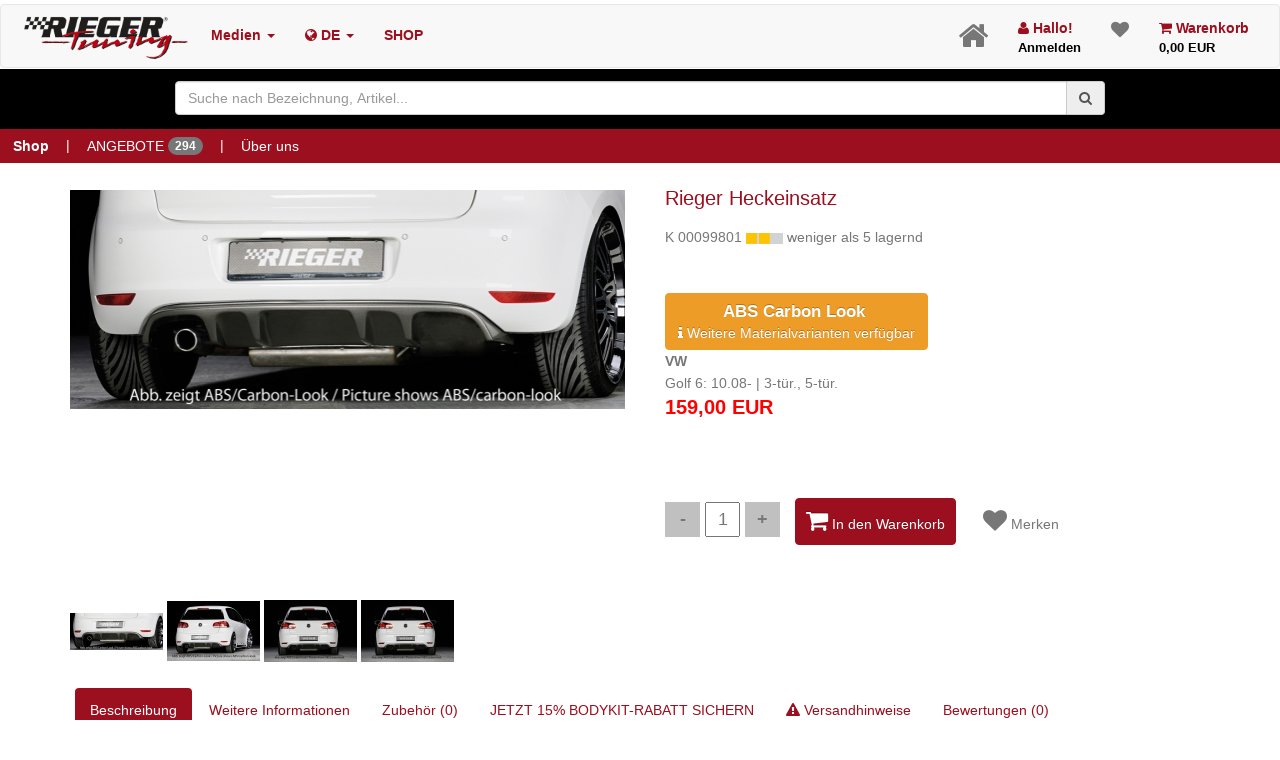

--- FILE ---
content_type: text/html; charset=UTF-8
request_url: https://www.rieger-tuning.biz/article/00099801
body_size: 9666
content:
<!DOCTYPE html>
<html lang="de">

<head>
    <!-- Basic -->
    <meta charset="utf-8">
    <title>Rieger Heckeinsatz</title>
    <meta name="keywords" content="Rieger Tuning tuning, car, bodykit, felgen, autozubehör, online, kaufen, shop"/>
    <meta name="description"
          content=" Golf 6: 10.08- | 3-tür., 5-tür. Rieger Heckeinsatz">
    <meta name="author" content="Markus Hamann IT-Systeme">
    <meta name="geo.placename" content="Eggenfelden in Bayern">
    <meta name="google-site-verification" content="x0wEbIHdxUyeoW3jxbFoNvtsmyqcjBde-I5u1lBvRBw"/>
    <!-- Mobile Metas -->
    <meta name="viewport" content="width=device-width, initial-scale=1.0">
    

    <link rel="alternate" hreflang="x-default" href="https://rieger-tuning.biz/"/>

  

    <!-- Vendor CSS -->
    <link rel="stylesheet" href="/usertemplate/vendor/bootstrap/bootstrap.css">

    <link rel="stylesheet" href="/usertemplate/vendor/fontawesome/css/font-awesome.min.css">
    
    <link rel="stylesheet" href="/usertemplate/vendor/magnific-popup/magnific-popup.css" media="screen">

    <!-- Theme CSS -->
    <link rel="stylesheet" href="/usertemplate/css/theme.css">
    <link rel="stylesheet" href="/usertemplate/css/theme-elements.css">

    
    <link rel="stylesheet" href="//code.jquery.com/ui/1.12.1/themes/base/jquery-ui.css">

    <!-- Skin CSS -->
    <link rel="stylesheet" href="/usertemplate/css/skins/default.css">


    
    <link rel="shortcut icon" href="/images/homepage/home/favicon.png">


    
    
    <link rel="stylesheet" href="/public/css/rieger.css?v0403">
    <link rel="stylesheet" href="/public/css/jquery.cookiebar.css?v1804_1">
    <link rel="stylesheet" href="/public/css/swiper.min.css?v1804_1">


    

    

    <!--[if IE]>
    <link rel="stylesheet" href="/usertemplate/css/ie.css">
    <![endif]-->

    <!--[if lte IE 8]>
    <script src="/usertemplate/vendor/respond/respond.js"></script>
    <script src="/usertemplate/vendor/excanvas/excanvas.js"></script>
    <![endif]-->

    <link rel="alternate" type="application/rss+xml" href="/rss_feed.xml">

</head>

<body>


<noscript>
    <span style="text-align: center; top: 25% ;"><strong>Oops</strong> Javascript is disabled!!! <br><br> For full
        functionality of this site it is necessary to enable JavaScript.
        Here are the<br> <a href="http://www.enable-javascript.com/" target="_blank">
            instructions how to enable JavaScript in your web browser.</a></span>
</noscript>

<div class="loader">
    <div id="maintenance" style="display: none">Bitte warten...<br>Wartungsarbeiten werden durchgeführt.</div>
</div>



<div class="body" style="opacity:0.1;">

        <div class="modal"><!-- Place at bottom of page --></div>
    <div class="info-header" style="top: 0; text-align: center; padding: 2px;  line-height: 14px">
    
</div>

<nav class="navbar navbar-default" style=" text-align: left; margin:0 0 1px 0">
    <div class="container-fluid">


        <!-- Brand and toggle get grouped for better mobile display -->
        <div class="navbar-header">
            <button type="button" class="navbar-toggle collapsed" data-toggle="collapse" data-target="#bs-example-navbar-collapse-1" aria-expanded="false">
                <span class="sr-only">Toggle navigation</span>
                <span class="icon-bar"></span>
                <span class="icon-bar"></span>
                <span class="icon-bar"></span>
            </button>

            <div style="  border-style: none; margin-right: 0" class="navbar-toggle collapsed " data-toggle="collapse" data-target="#bs-example-navbar-collapse-1x"
                 aria-expanded="false">
                <a class="header loaderinit" href="/cart">
                    <span style="font-size: x-large" class="fa fa-shopping-cart"></span>
                                    </a>
            </div>

            <div style="  border-style: none; margin-right: 0" class="navbar-toggle collapsed " data-toggle="collapse" data-target="#bs-example-navbar-collapse-1x"
                 aria-expanded="false">
                <a class="header loaderinit" href="/login">
                    <span style="font-size: x-large" class="fa fa-user"></span>
                </a>
            </div>


            <span> <a href="/home"><img style="  text-align: left; padding-top: 10px!important;" class="img-responsive" alt="Logo Rieger Tuning" width="180"
                                                  data-sticky-width="55"
                                                  src="/images/homepage/home/logo.png"></a>
                        </span>

        </div>

        <!-- Collect the nav links, forms, and other content for toggling -->
        <div class="collapse navbar-collapse" id="bs-example-navbar-collapse-1">
            <ul class="nav navbar-nav">

                
                <li class="dropdown header">
                    <a href="#" class="dropdown-toggle  header vcenter " data-toggle="dropdown" role="button" aria-haspopup="true" aria-expanded="false">Medien

                        <span
                                class="caret"></span></a>
                    <ul class="dropdown-menu">
                        <li><a href="/gallery"><i class="fa fa-picture-o"> </i> Bilder</a></li>
                        <li><a href="/videos"><i class="fa fa-video-camera"> </i> Videos</a></li>
                        <li><a href="/catalogs"><i class="fa fa-book"> </i> Kataloge</a></li>
                        <li><a href="/downloads"><i class="fa fa-download"> </i> Downloads</a></li>
                    </ul>
                </li>

                
                <li class="dropdown header vcenter">
                    <a href="#" class="dropdown-toggle  header vcenter" data-toggle="dropdown" role="button" aria-haspopup="true" aria-expanded="false"><i class="fa fa-globe"></i>
                        DE
                        <span class="caret"></span>
                    </a>
                    <ul class="dropdown-menu">
                                                                                <li><a class="lang_switch loaderinit" data-lang="de"  data-lang_text="Deutsch" >  DE (Deutsch)

                                </a></li>
                                                                                <li><a class="lang_switch loaderinit" data-lang="en"  data-lang_text="Englisch" >  EN (Englisch)

                                </a></li>
                                            </ul>
                </li>


                <li class=" header vcenter">
                    <a href="/shop" class=" header vcenter"  role="button" aria-haspopup="true" aria-expanded="false">
                       SHOP

                    </a>

                </li>


                
                

                
                
            </ul>

            <ul class="nav navbar-nav navbar-right">
                <li class="homebutton"><a class="loaderinit" href="/home"> <i class="fa fa-home"></i> </a></li>

                
                
                


                                    <li><a class="header loaderinit" href="/login"> <i class="fa fa-user"></i> Hallo!
                            <div>Anmelden</div>
                        </a></li>
                

                <li class="wishlistbutton"><a class="loaderinit" href="/wishlist"> <i class="fa fa-heart">
                            <span id="wishlistcount" class="badge" ></span>
                            
                        </i> </a>

                </li>
                <li class="cartbutton"><a class="header loaderinit" href="/cart"> <i class="fa fa-shopping-cart"></i> Warenkorb
                        <div id="carttotal">0,00 EUR
</div>
                    </a></li>


            </ul>

        </div><!-- /.navbar-collapse -->



    </div><!-- /.container-fluid -->
</nav>

<div class="container-fluid" style="background-color: black; height: 60px; padding-top: 12px;">
    <div id="header_searchbox" class="container col-md-9" style="position: absolute;z-index: 33; margin-left: auto;
            margin-right: auto;
            left: 0;
            right: 0;float: right;  ">

        <div class="input-group input-group-icon">

            <input style="margin-top: 0;" type="text" class="form-control searchx" id="filter" placeholder="Suche nach Bezeichnung, Artikel..."
                   value="" required autocomplete="off">
            <span class="input-group-addon"><span id="filter_button" class="icon"><i class="fa fa-search"></i></span></span>
        </div>

        
        <table class="table  mb-none tdimg" style="text-align: left; top:5px;left:0; width: 98%; height: 50%; z-index: 4;  background: white;
                    opacity: 1.0; padding: 20px; overflow: auto" id="filtertable">
        </table>
    </div>
</div>



<div  style=" background-color: rgb(155, 15, 30); color: white; padding-left: 0; margin: 0 ;  padding-right: 0px" class="topmenu1 container-fluid header-linkx ">
        <a class="btn shopbutton  " href="/shop"><strong>Shop</strong></a> |
    <a class="btn  " href="/deals">ANGEBOTE <span class="badge" >  294 </span></a> |
    
        
        
    <a class="btn  " href="/aboutus">Über uns</a>

    
    </div>

<div id="home-intro" class="home-intro" style="background-color: black; display: none; height: 100px;margin-top: 20px; width: 100%; padding-top: 15px">
    
    
    
    
    

    
</div>



    


<div role="main" class="main shop content_height" xmlns="http://www.w3.org/1999/html">
    <br>
    <div class="container">

        
        <div class="row">
                    </div>


        

        
        
        <div class="row">

            <div class="col-md-6  ArticleLargeImage popup-gallery">
                
                <a title="Rieger Heckeinsatz "


                   href='/images/product/00099801.jpg'>
                    <img class="img-responsive" src='/images/product/big/00099801.jpg' alt='00099801' id='LargeImage'/>

                                                                                                                    </a>


            </div>

            
            <div class="col-md-5">

                
                <div class="title">
                    <h4> Rieger Heckeinsatz 
					
					
                        
                        

					
					<br></h4>
                </div>

                
                

                
                
                <div>K 00099801
                    

                                                                        <img style="background-color: lightgrey" src="/images/homepage/article/avail_yellow.png"
                                 alt="weniger als 5 lagernd"
                                 title="weniger als 5 lagernd">
                            weniger als 5 lagernd
                                                            </div>

                
                

                                
                
                                    <br>
                                            <br>
                        
                        

                        
                        
                            

                            <button style="margin-top: 1px" id="article_select_variants"
                                    class="article_select_variants btn btn-warning" data-article="00099801">

                                                                    <span class="bold" style="font-size: larger">
                                                                            ABS Carbon Look
                                    </span>
                                    <br>
                                
                                <i
                                        class="fa fa-info"></i> Weitere Materialvarianten verfügbar</button>
                        

                        

                        
                        
                                        <br>
                


                
                                    <strong>VW </strong>
                    <br>
                    Golf 6: 10.08- | 3-tür., 5-tür.
                


                                    
                        <h4 style="height: 80px">

        
        
        
        
        <span class="article_netto_price"> <b style="color:red">159,00
                EUR</b>

            
            

                               </span>

    </h4>


                
                
                <span class="shop_quantity">
                             <input type="button" id="itemminus" class="minus" value="-">
                        <input type="text" name="qty" id="itemcount" class="qty" title="Qty" value="1"
                               max="10">
                        <input type="button" id="itemplus" class="plus" value="+">
                        </span>

                
                
                <button data-article="00099801" data-aid="55230112" data-label="Heck" style="margin: 10px; padding: 10px"
                        id="Article_Cart_Button" class="btn btn-primary"><i class="fa fa-shopping-cart" style="font-size: x-large"></i> In den Warenkorb</button>

                
                <div data-article="00099801" data-description="VW  Rieger Heckeinsatz "
                     id="Article_Favourite" class="btn btn-defaultx"><i class="fa fa-heart favorite_heart " style="font-size: x-large"></i> Merken
                </div>

            </div>


        </div>


        
        
        <div class="row">
            <div class="popup-gallery col-md-12">
                                    <a title='Rieger Heckeinsatz ' class="HoverImage" href="../images/product/00099801.jpg">
                        <img class="HoverImage" src="../images/product/small/00099801.jpg" alt="00099801"/>
                    </a>
                                    <a title='Rieger Heckeinsatz ' class="HoverImage" href="../images/product/00099801_2.jpg">
                        <img class="HoverImage" src="../images/product/small/00099801_2.jpg" alt="00099801"/>
                    </a>
                                    <a title='Rieger Heckeinsatz ' class="HoverImage" href="../images/product/00099801_3.jpg">
                        <img class="HoverImage" src="../images/product/small/00099801_3.jpg" alt="00099801"/>
                    </a>
                                    <a title='Rieger Heckeinsatz ' class="HoverImage" href="../images/product/00099801_4.jpg">
                        <img class="HoverImage" src="../images/product/small/00099801_4.jpg" alt="00099801"/>
                    </a>
                
            </div>
        </div>


        <div class="row">
            <div class="youtube_containerx col-md-12">
                
            </div>
        </div>


        
        <div class="row">
            <div class="col-md-12">
                <div class="article_tab_container">

                    <ul class="nav nav-pills">
                        <li class="active">
                            <a href="#description" data-toggle="tab">Beschreibung</a>
                        </li>
                        <li>
                            <a href="#additional-info" data-toggle="tab">Weitere Informationen</a>
                        </li>

                                                    <li><a href="#accessories" data-toggle="tab"> Zubehör (0)</a></li>
                            <li><a href="#bodykit" data-toggle="tab">JETZT 15% BODYKIT-RABATT SICHERN</a></li>
                                                <li>
                            <a href="#deliveryadvice" data-toggle="tab">
                                <i class=" fa fa-exclamation-triangle"></i>
                                Versandhinweise </a>
                        </li>

                        <li>
                            <a href="#reviews" data-toggle="tab">Bewertungen (0)</a>
                        </li>

                        
                                                    <li>
                                <a href="#othercar" data-toggle="tab">Für diese Fahrzeuge geeignet (2)</a>
                            </li>
                        

                    </ul>
                    <!-- /.nav-tabs -->

                    <div class="tab-content">
                        <div class="tab-pane active" id="description">

                            <div class="row">
                                <div class="col-md-8">
                                    <dl class="tabpanedescription">

                                        <dt>Hersteller:</dt>
                                        <dd>Rieger</dd>

                                        <dt>Artikelnummer:</dt>
                                        <dd>00099801</dd>


                                        
                                        
                                        

                                        <dt>Artikelbezeichnung:</dt>
                                        <dd>
                                            Rieger Heckeinsatz
                                            
                                        </dd>

                                                                                    <dt>Artikeleigenschaften:</dt>
                                            <dd>für orig. Endrohr li., ABS, Carbon-Look, <br />
inkl. Montagezubehör</dd>
                                            
                                            
                                            
                                            <dt>Material:</dt>
                                            <dd>ABS</dd>
                                            <dt>Lieferumfang:</dt>
                                            <dd>Montagezubehör</dd>
                                            <dt>Gutachten:</dt>
                                            <dd data-register="0">
                                                                                                    <img src="/images/homepage/article/tuev_green.png" alt="eintragungsfrei, Artikel wird z. B. mit ABE/Gutachten geliefert (keine Eintragung notwendig).">
                                                    eintragungsfrei, Artikel wird z. B. mit ABE/Gutachten geliefert (keine Eintragung notwendig).
                                                                                            </dd>
                                            <dt>Fahrzeugdaten:</dt>
                                            <dd>
                                                <strong>VW </strong>Golf 6: 10.08- | 3-tür., 5-tür.
                                            </dd>
                                            <dt>Fahrzeugeigenschaften:</dt>
                                            <dd></dd>
                                        

                                        
                                        
                                        
                                                                                <br>
                                                                                
                                        <a style="margin-top: 3px" class="btn btn-danger pdfbutton" data-toggle="tooltip" data-placement="right"
                                        title="Öffnet PDF aus Katalog in einem neuen Tab"
                                        target="_blank"
                                                                                href="/images/catalog/2026/455.pdf"
                                                                                >
                                        <i style="font-size: large; vertical-align: middle"
                                        class="fa fa-file-pdf-o"></i>
                                        Katalogseite: 455
                                        </a>
                                                                                
                                    </dl>

                                    
                                    

                                </div>


                                <div class="col-md-4">

                                    
                                    
                                    
                                    
                                    

                                    <a class="btn  btn-default btn-sm social facebook"
                                       href="https://www.facebook.com/dialog/share?app_id=145634995501895&display=popup&href=https%3A%2F%2Fwww.rieger-tuning.biz/article/00099801F&picture=https://www.rieger-tuning.biz/images/product/00099801.jpg&description=Rieger Heckeinsatz "
                                       onclick="javascript:window.open(this.href,'', 'menubar=no,toolbar=no,resizable=yes,scrollbars=yes,height=600,width=600');return false;"><i
                                                class="fa fa-facebook"> </i> Auf Facebook Teilen</a>

                                    <a class="btn  btn-default btn-sm social twitter"
                                       href="https://twitter.com/home?status=Rieger Heckeinsatz   https://www.rieger-tuning.biz/article/00099801 via @Rieger_Tuning https://www.rieger-tuning.biz/images/product/00099801.jpg"
                                       onclick="javascript:window.open(this.href,'', 'menubar=no,toolbar=no,resizable=yes,scrollbars=yes,height=600,width=600');return false;"><i
                                                class="fa fa-twitter"> </i> Auf Twitter Teilen</a>

                                    
                                    
                                    

                                </div>

                            </div>

                            <div class="row" style="padding: 10px">
                                                                    <br>
                                    <p class="bg-warning " style="padding: 8px; border-radius: 5px">
                                        <strong><i class="fa fa-info-circle pull-right"
                                                   style="font-size: x-large"></i></strong><br>
                                        Artikel in der Ausführung PUR, GFK, ABS bzw. ABS/Carbon-Look werden unlackiert geliefert.
Eine Lackierung dieser Teile ist vor der Endmontage erforderlich. Artikel in der
Ausführung ABS/schwarz-glänzend bzw. ABS/schwarz-matt (Finish) haben eine Finish-Oberfläche und müssen nicht mehr lackiert werden.
                                    </p>
                                
                            </div>

                        </div>

                        
                        <div class="tab-pane" id="additional-info">
                            <p>
                                Golf 6: 10.08- | 3-tür., 5-tür.<br><br>
                                für orig. Endrohr li., ABS, Carbon-Look, <br />
inkl. Montagezubehör<br><br>
                                <strong>Nicht GTI / GTD / Variant / R-Line, nicht für Fzg. mit orig. Doppelendrohr links.</strong><br>
                            </p>
                        </div>

                        
                        <div class="tab-pane" id="accessories">
                            <div class="comments">

                                
                            </div>
                        </div>
                        <!-- /.tab-pane #reviews -->


                        <div class="tab-pane" id="deliveryadvice">

                            

                            

                            <br>
                                                            <i class="fa fa-calendar" style="color: rgb(155, 15, 30); font-size: large"></i>
                                Lieferzeit: 2-5 Werktage
                            

                            <br>
                            <br>

                            
                            
                            <div><i class=" fa fa-truck"
                                    style="color: rgb(155, 15, 30); font-size: large"></i> Versandart
                                : GLS
                                
                                
                                <span class="btn btn-info btn-round shippingcost" data-toggle="tooltip"
                                      data-placement="right"
                                      data-original-title="Versandkostenübersicht"><i class="fa fa-info"></i></span>
                            </div>


                        </div>

                        <div class="tab-pane" id="bodykit">
                            <ul><li>15% Bodykit-Rabatt erhalten Sie bei Bestellung eines kompletten RIEGER-Bausatz (bestehend aus Spoilerlippe / -stoßstange, Seitenschweller-Satz und Heckschürze(n) -ansatz / -einsatz) jeweils passend für ein Fahrzeugmodell.</li><li> Der Nachlass wird nur für RIEGER-Spoilerteile aus ABS-Kunststoff gewährt.</li> <li>Es gilt nur als Bausatz wenn die Teile alle für den selben Fahrzeugtyp gewählt wurden.</li><li> Um den Nachlass zu erhalten, geben Sie bitte bei der Bestellung als Vermerk - 15% BODYKITRABATT - mit an.</li> <li>Der Rabatt ist nicht kombinierbar mit jeglichen anderen Rabatten.</li> <li>Der Rabatt gilt nicht für "Lackierungen".</li></ul>
                        </div>

                        
                        
                        <div class="tab-pane" id="reviews">

                            
                            

                            <hr>
                            <div class="hidden"></div>
                            
                            <div style="color: black" class="review1 LinkStyle">Echtheit der Bewertungen
                            </div>
                            <span style="color: orange">
                                  <i class="fa fa-star"></i>
                            <i class="fa fa-star"></i>
                            <i class="fa fa-star"></i>
                            <i class="fa fa-star"></i>
                            <i class="fa fa-star"></i>
                            </span>

                        </div>


                        <div class="tab-pane" id="othercar">
                            
                                                            <table class=" table">
                                    <tbody>
                                    <td class="col-md-2">Hersteller</td>
                                    <td class="col-md-2">Modell</td>
                                    <td class="col-md-1">Typ</td>
                                    <td class="col-md-2">Karosserie</td>
                                    <td class="col-md-1">Baujahr</td>
                                    <td class="col-md-1">Leistung KW(PS)</td>
                                    <td class="col-md-1">Hubraum</td>
                                    <td class="col-md-1">HSN<span><i class="fa fa-question-circle schluesselinfo"></i></span></td>
                                    <td class="col-md-1">TSN<span><i class="fa fa-question-circle schluesselinfo"></i></span></td>
                                    </tbody>
                                                                            <tr class="list_article_cars_tr " data-id="55230112" data-article="00099801">
                                            <td class="col-md-2">VW</td>
                                            <td class="col-md-2">Golf 6</td>
                                            <td class="col-md-1"></td>
                                            <td class="col-md-1">3-tür.</td>
                                            <td class="col-md-1">10.08-</td>
                                            <td class="col-md-1"> </td>
                                            <td class="col-md-1"></td>
                                            <td class="col-md-1"></td>
                                            <td class="col-md-1"></td>
                                        </tr>
                                                                            <tr class="list_article_cars_tr " data-id="55230113" data-article="00099801">
                                            <td class="col-md-2">VW</td>
                                            <td class="col-md-2">Golf 6</td>
                                            <td class="col-md-1"></td>
                                            <td class="col-md-1">5-tür.</td>
                                            <td class="col-md-1">10.08-</td>
                                            <td class="col-md-1"> </td>
                                            <td class="col-md-1"></td>
                                            <td class="col-md-1"></td>
                                            <td class="col-md-1"></td>
                                        </tr>
                                                                    </table>
                            

                        </div>


                    </div>
                </div>
                <!-- /.container -->
            </div>


        </div>


        

                    <hr>
            <h4><strong>Kunden, die diesen Artikel gekauft haben, kauften auch</strong></h4>
            <!-- Swiper -->
            <div class="swiper-container">
                <div class="swiper-wrapper">

                                            <div class="swiper-slide col-md-3 col-lg-1 col-xs-1">
                            
                            <a href="/article/00099781">
                                <img class="img-responsive center" alt="/images/product/small/00099781.jpg" src="/images/product/small/00099781.jpg"/>
                                <div style="font-size: small">Rieger Seitenschweller</div>
                            </a>
                            </a>
                        </div>
                                            <div class="swiper-slide col-md-3 col-lg-1 col-xs-1">
                            
                            <a href="/article/00099780">
                                <img class="img-responsive center" alt="/images/product/small/00099780.jpg" src="/images/product/small/00099780.jpg"/>
                                <div style="font-size: small">Rieger Seitenschweller</div>
                            </a>
                            </a>
                        </div>
                                            <div class="swiper-slide col-md-3 col-lg-1 col-xs-1">
                            
                            <a href="/article/00059533">
                                <img class="img-responsive center" alt="/images/product/small/00059533.jpg" src="/images/product/small/00059533.jpg"/>
                                <div style="font-size: small">Rieger Spoilerstoßstange  </div>
                            </a>
                            </a>
                        </div>
                                            <div class="swiper-slide col-md-3 col-lg-1 col-xs-1">
                            
                            <a href="/article/00088003">
                                <img class="img-responsive center" alt="/images/product/small/00088003.jpg" src="/images/product/small/00088003.jpg"/>
                                <div style="font-size: small">Rieger Lufteinlaßblenden</div>
                            </a>
                            </a>
                        </div>
                                            <div class="swiper-slide col-md-3 col-lg-1 col-xs-1">
                            
                            <a href="/article/00088000">
                                <img class="img-responsive center" alt="/images/product/small/00088000.jpg" src="/images/product/small/00088000.jpg"/>
                                <div style="font-size: small">Rieger Lüftungsgitter</div>
                            </a>
                            </a>
                        </div>
                                            <div class="swiper-slide col-md-3 col-lg-1 col-xs-1">
                            
                            <a href="/article/00059535">
                                <img class="img-responsive center" alt="/images/product/small/00059535.jpg" src="/images/product/small/00059535.jpg"/>
                                <div style="font-size: small">Rieger Spoilerschwert</div>
                            </a>
                            </a>
                        </div>
                                            <div class="swiper-slide col-md-3 col-lg-1 col-xs-1">
                            
                            <a href="/article/00305925">
                                <img class="img-responsive center" alt="/images/product/small/00305925.jpg" src="/images/product/small/00305925.jpg"/>
                                <div style="font-size: small">Orig. Abdeckkappe Waschdüse rechts</div>
                            </a>
                            </a>
                        </div>
                                            <div class="swiper-slide col-md-3 col-lg-1 col-xs-1">
                            
                            <a href="/article/00305924">
                                <img class="img-responsive center" alt="/images/product/small/00305924.jpg" src="/images/product/small/00305924.jpg"/>
                                <div style="font-size: small">Orig. Abdeckkappe Waschdüse links</div>
                            </a>
                            </a>
                        </div>
                                            <div class="swiper-slide col-md-3 col-lg-1 col-xs-1">
                            
                            <a href="/article/00099801">
                                <img class="img-responsive center" alt="/images/product/small/00099801.jpg" src="/images/product/small/00099801.jpg"/>
                                <div style="font-size: small">Rieger Heckeinsatz</div>
                            </a>
                            </a>
                        </div>
                                    </div>
                <div class="swiper-pagination"></div>   <!-- Add Pagination -->
                <div class="swiper-button-next"></div>    <!-- Add Arrows -->
                <div class="swiper-button-prev"></div>
            </div>
        

    </div>
</div>
 
    <div class="container">

            <hr>
        <h4><strong>Angebote</strong></h4>
        <!-- Swiper -->
        <div class="swiper-container">
            <div class="swiper-wrapper">
                                    <div class="swiper-slide col-md-3 col-lg-1 col-xs-1">
                        <a href="/article/00347791">
                            <img class="img-responsive center" alt="/images/product/small/00347791.jpg" src="/images/product/small/00347791.jpg"/>
                            <div style="font-size: small"> Schlüsselband
                                
                            </div>
                        </a>


                    </div>
                    
                    
                    
                    
                                    <div class="swiper-slide col-md-3 col-lg-1 col-xs-1">
                        <a href="/article/00347158">
                            <img class="img-responsive center" alt="/images/product/small/00347158.jpg" src="/images/product/small/00347158.jpg"/>
                            <div style="font-size: small"> Tasse Lima, rot-weiß
                                
                            </div>
                        </a>


                    </div>
                    
                    
                    
                    
                                    <div class="swiper-slide col-md-3 col-lg-1 col-xs-1">
                        <a href="/article/00088440">
                            <img class="img-responsive center" alt="/images/product/small/00088440.jpg" src="/images/product/small/00088440.jpg"/>
                            <div style="font-size: small"> Spoilerschwert
                                                                    <div class="badge" style="background: darkred; color: white" ;> 10%</div>
                                
                            </div>
                        </a>


                    </div>
                    
                    
                    
                    
                                    <div class="swiper-slide col-md-3 col-lg-1 col-xs-1">
                        <a href="/article/00088441">
                            <img class="img-responsive center" alt="/images/product/small/00088441.jpg" src="/images/product/small/00088441.jpg"/>
                            <div style="font-size: small"> Seitenschwelleransatz
                                                                    <div class="badge" style="background: darkred; color: white" ;> 10%</div>
                                
                            </div>
                        </a>


                    </div>
                    
                    
                    
                    
                                    <div class="swiper-slide col-md-3 col-lg-1 col-xs-1">
                        <a href="/article/00088443">
                            <img class="img-responsive center" alt="/images/product/small/00088443.jpg" src="/images/product/small/00088443.jpg"/>
                            <div style="font-size: small">MLTK Heckschürzenaufsatz MLTKM001 (Mittelteil)
                                                                    <div class="badge" style="background: darkred; color: white" ;> 10%</div>
                                
                            </div>
                        </a>


                    </div>
                    
                    
                    
                    
                                    <div class="swiper-slide col-md-3 col-lg-1 col-xs-1">
                        <a href="/article/00088452">
                            <img class="img-responsive center" alt="/images/product/small/00088452.jpg" src="/images/product/small/00088452.jpg"/>
                            <div style="font-size: small"> Spoilerschwert
                                                                    <div class="badge" style="background: darkred; color: white" ;> 10%</div>
                                
                            </div>
                        </a>


                    </div>
                    
                    
                    
                    
                                    <div class="swiper-slide col-md-3 col-lg-1 col-xs-1">
                        <a href="/article/00088453">
                            <img class="img-responsive center" alt="/images/product/small/00088453.jpg" src="/images/product/small/00088453.jpg"/>
                            <div style="font-size: small"> Seitenschwelleransatz
                                                                    <div class="badge" style="background: darkred; color: white" ;> 10%</div>
                                
                            </div>
                        </a>


                    </div>
                    
                    
                    
                    
                                    <div class="swiper-slide col-md-3 col-lg-1 col-xs-1">
                        <a href="/article/00088455">
                            <img class="img-responsive center" alt="/images/product/small/00088455.jpg" src="/images/product/small/00088455.jpg"/>
                            <div style="font-size: small"> Heckeinsatz (für Fzg. ohne AHK)
                                                                    <div class="badge" style="background: darkred; color: white" ;> 10%</div>
                                
                            </div>
                        </a>


                    </div>
                    
                    
                    
                    
                                    <div class="swiper-slide col-md-3 col-lg-1 col-xs-1">
                        <a href="/article/00088457">
                            <img class="img-responsive center" alt="/images/product/small/00088457.jpg" src="/images/product/small/00088457.jpg"/>
                            <div style="font-size: small"> Heckschürzenansatz seitlich links
                                                                    <div class="badge" style="background: darkred; color: white" ;> 10%</div>
                                
                            </div>
                        </a>


                    </div>
                    
                    
                    
                    
                                    <div class="swiper-slide col-md-3 col-lg-1 col-xs-1">
                        <a href="/article/00088421">
                            <img class="img-responsive center" alt="/images/product/small/00088421.jpg" src="/images/product/small/00088421.jpg"/>
                            <div style="font-size: small"> Spoilerschwert
                                                                    <div class="badge" style="background: darkred; color: white" ;> 10%</div>
                                
                            </div>
                        </a>


                    </div>
                    
                    
                    
                    
                                    <div class="swiper-slide col-md-3 col-lg-1 col-xs-1">
                        <a href="/article/00088284">
                            <img class="img-responsive center" alt="/images/product/small/00088284.jpg" src="/images/product/small/00088284.jpg"/>
                            <div style="font-size: small"> Seitenschwelleransatz
                                                                    <div class="badge" style="background: darkred; color: white" ;> 10%</div>
                                
                            </div>
                        </a>


                    </div>
                    
                    
                    
                    
                                    <div class="swiper-slide col-md-3 col-lg-1 col-xs-1">
                        <a href="/article/00088423">
                            <img class="img-responsive center" alt="/images/product/small/00088423.jpg" src="/images/product/small/00088423.jpg"/>
                            <div style="font-size: small"> Heckeinsatz
                                                                    <div class="badge" style="background: darkred; color: white" ;> 10%</div>
                                
                            </div>
                        </a>


                    </div>
                    
                    
                    
                    
                            </div>
            <div class="swiper-pagination"></div>   <!-- Add Pagination -->
            <div class="swiper-button-next"></div>    <!-- Add Arrows -->
            <div class="swiper-button-prev"></div>
        </div>
    


            <hr>
        <h4><strong>Deine zuletzt angesehenen Artikel</strong></h4>
        <!-- Swiper -->
        <div class="swiper-container">
            <div class="swiper-wrapper">
                                    <div class="swiper-slide ">

                        <a href="/article/00099801">

                            <img class="img-responsive center" alt="/images/product/small/00099801.jpg" src="/images/product/small/00099801.jpg"/>
                            <div style="font-size: small"> Heckeinsatz</div>
                        </a>
                    </div>
                            </div>
            <div class="swiper-pagination"></div>   <!-- Add Pagination -->
            <div class="swiper-button-next"></div>    <!-- Add Arrows -->
            <div class="swiper-button-prev"></div>
        </div>
    </div>

<footer id="footer" style="background-color:#171717">


    <div class="container">

        <div class="row">
            
            
            
            <div class="col-md-3  col-xs-12">
                <div class="newsletter">
                    <h4>Newsletter</h4>

                    <p>Mit dem RIEGER Newsletter ständig Up to Date. Laufend informieren wir über die Neuheiten und Trends aus unserem Haus.</p>


                    <div class="alert alert-danger hidden" id="newsletterError"></div>

                    <form id="newsletterForm" action="/p_f_newsletter" method="POST">

                        <div class="input-group">

                            <input class="form-control" placeholder="Email Address" name="newsletter_email"
                                   id="newsletterEmail" type="email" required>
                            <span class="input-group-btn">
											<button class="btn btn-default" type="submit">Go!</button>
										</span>
                        </div>
                    </form>
                    <br>
                    <div>
                        <ul class="ulservice">
                            <li><a class="loaderinit" href="/nl_archive"><i class="fa fa-newspaper-o"></i>Newsletter Archiv</a></li>
                        </ul>
                    </div>
                </div>


            </div>
            <div class="col-md-2  col-xs-12 ">
                <h4>Service</h4>
                <ul class="ulservice">
                    <li><a class="loaderinit" href="/press"><i class="fa fa-newspaper-o"></i>Presse Bereich</a>
                    </li>
                    <li><a class="loaderinit" href="/downloads"><i class="fa fa-download"></i> Downloads</a>
                    </li>
                    <li><a class="loaderinit" href="/certificate"><i
                                    class="fa fa-certificate"></i>Gutachten</a></li>
                    <li><a class="loaderinit" href="/events"><i class="fa fa-calendar"></i> Veranstaltungen</a>
                    </li>
                    <li><a class="loaderinit" href="/openinghours"><i
                                    class="fa fa-building"></i> Öffnungszeiten</a></li>

                    <li><a class="loaderinit" href="/faq"><i class="fa fa-question"></i> FAQ (Häufige Fragen)</a>
                    </li>

                    <li><a class="loaderinit" href="/carsale"><i class="fa fa-car"></i> Autoverkauf</a>
                    </li>


                    <li>
                        <a class="loaderinit" href="/dealers/All"><i
                                    class="fa fa-building"> </i> Händler</a>
                    </li>

                    <li><a class="loaderinit" href="/jobs"><i class="fa fa-users"></i> Jobs
                            
                        </a>

                    </li>

                    <li><a class="loaderinit" href="/care"><i class="fa fa-users"></i> Pflegehinweise
                                                  </a>
                    </li>

                    

                </ul>


                <br>
                <br>


            </div>


            <div class="col-md-3 col-xs-12">
                <div class="contact-details">
                    <h4>Kontaktiere uns</h4>
                    <ul class="contact" style="color: whitesmoke!important;">
                        <li><p style="color: whitesmoke!important;"><i class="fa fa-map-marker"></i>
                                <strong>Unsere Adresse:</strong><br><br>RIEGER
                                Kfz-Kunststoffteile, Design und Tuning GmbH <br> Weilbergstrasse 16 <br> 84307
                                Eggenfelden - Germany</p></li>
                        <li><p style="color: whitesmoke!important;"><i class="fa fa-phone"></i> <strong>Phone:</strong>
                                +(49) 8721-9619-0</p></li>
                        <li><p style="color: whitesmoke!important;"><i class="fa fa-envelope"></i>
                                <strong>Email:</strong> <a href="mailto:info@rieger-tuning.de" class="mail">ed.gninut-regeir@ofni</a>
                            </p></li>
                    </ul>
                </div>
            </div>
            <div class="col-md-2 col-xs-12">
                <h4>Follow Us</h4>
                <div class="rowx">
                    
                    
                    <a class="btn  btn-default btn-sm social facebook footer col-sm-6  col-xs-6 " target="_blank"
                       href="https://www.facebook.com/rieger.tuning"><i class="fa fa-facebook"> </i> Facebook</a>

                    
                    
                    

                    <a class="btn  btn-default btn-sm social twitter footer col-sm-6 col-xs-6 " target="_blank"
                       href="https://twitter.com/Rieger_Tuning"><i class="fa fa-twitter"> </i> X</a>


                    <a class="btn  btn-default btn-sm social instagram footer col-sm-6 col-xs-6 " target="_blank"
                       href="https://www.instagram.com/riegertuning.de"><i class="fa fa-instagram  "> </i> Instagram</a>

                    
                    
                    
                    
                    

                </div>


            </div>

            <div class="col-md-2  col-xs-12">
                <h4></h4>
                <div class="ImgMessageContainer col-md-12 col-xs-6 ">
                    <img style="width: 100px" class="ImgMessage img-responsivex"
                         data-src_large="/images/homepage/footer/30jahre.png?v3" src="/images/homepage/footer/30jahre.png?v3"
                         alt="30 Jahre RIEGER Tuning das Original"/>
                </div>

                <div class="ImgMessageContainer col-md-12 col-xs-6 ">
                    <img style="width: 100px" class="ImgMessage img-responsivex"
                         data-src_large="/images/homepage/footer/madeingermany1.png?v3" src="/images/homepage/footer/madeingermany1.png?v3"
                         alt="Made in Germany"/>
                </div>


                <div class="ImgMessageContainer col-md-12 col-xs-6 " style="margin-top: 20px">
                    <img style="width: 100px" src="https://www.it-recht-kanzlei.de/logo/Pruefzeichen_der_IT-Recht_Kanzlei.png?i=3292b-190ad-39cd-9083-1"
                         alt="Vertreten durch die IT-Recht Kanzlei"/>
                </div>


                <div class="ImgMessageContainer col-md-12 col-xs-6 " style="margin-top: 20px">
                    <img style="width: 100px" class="ImgMessage img-responsivex"
                         data-src_large="/images/homepage/footer/customer.png?v3" src="/images/homepage/footer/customer.png?v3"
                         alt="Eindeutige Empfehlung von über 100.000 Kunden"/>
                </div>


      <div class="ImgMessageContainer col-md-12 col-xs-6 " style="margin-top: 20px">
                    <img style="width: 100px" class="ImgMessage img-responsivex"
                         data-src_large="/images/homepage/footer/tu-zert.png?v3" src="/images/homepage/footer/tu-zert.png?v3"
                         alt=""/>
                </div>

            </div>

        </div>

        
        <div class="row">
            <div class="col-md-9" style="margin-bottom: 50px">
                
                *Dies gilt für Paketware und Lieferungen nach Deutschland und Österreich.
			
            </div>
        </div>
        


    </div>


    <div class="footer" style="background-color: whitesmoke">
        <div class="container">
            <div class="row">

                <div class=" col-md-12 col-xs-12" style="margin-top: 20px">
                    

                    <div class="col-md-4  col-xs-6 ImgMessageContainer  " style="margin-top: 10px">
                        <img class=" img-responsive"
                             data-src_large="/images/homepage/payment/paypal-raten.png?v3" src="/images/homepage/payment/paypal-raten.png?v3"
                             alt="Paypal Ratenzahlung"/>
                    </div>

                    <div class="col-md-4 col-xs-6 ImgMessageContainer  ">
                        <img class=" img-responsive"
                             data-src_large="/images/homepage/payment/paypal.png?v4" src="/images/homepage/payment/paypal1.png?v5"
                             alt="Paypal Ratenzahlung"/>
                    </div>

                    <div class="col-md-4 col-xs-6 ImgMessageContainer  ">
                        <label class="ImgMessagex lbl_prepayment">Vorkasse
                            <p>Banküberweisung</p>
                        </label>
                    </div>


                </div>

            </div>
        </div>


    </div>


    <div class="footer-copyright">
        <div class="container">
            <div class="row">

                <div class="col-md-7">
                    <p>© Copyright 2016. Rieger Tuning All Rights Reserved.</p>

                    <p>Programmierung und Realisierung bei  <a href="https://www.hamann-it.com" target="_blank"> <strong>
                                Hamann IT-Systeme </strong></a>
                    </p>

                    
                    
                    
                    
                    
                    
                </div>
                <div class="col-md-5">
                    
                    <nav id="sub-menu">
                        <ul>
                            <li class="shippingcost LinkStyle"><i class="fa fa-money "></i>&nbsp;&nbsp;Versandkosten
                            </li>
                            <li><a href="/imprint">Impressum</a></li>
                            <li><a href="/contact">Kontakt</a></li>
                            <li><a href="/sitemap">Sitemap</a></li>
                            <li><a href="/agb">AGB</a></li>
                            
                            <li><a href="/privacy">Datenschutzerklärung</a></li>
                            <li><a href="/widerruf">Widerrufsbelehrung</a></li>
  <li><a href="/imprint#barrierefreiheit">Barrierefreiheit</a></li>

                            <li class="review1 LinkStyle">      &nbsp;Echtheit der Bewertungen
                            </li>
                            <span style="color: orange">
                                  <i class="fa fa-star"></i>
                            <i class="fa fa-star"></i>
                            <i class="fa fa-star"></i>
                            <i class="fa fa-star"></i>
                            <i class="fa fa-star"></i>
                            </span>


                        </ul>

                        
                        
                        
                        
                        
                        <span style="color: black" class="geo_countrycode"></span>
                        
                    </nav>

                </div>
            </div>
        </div>
    </div>
</footer> 
</div>




<script src="/public/js/jquery/jquery-3.0.0.js"></script>
<script src="/public/js/jquery/jquery-migrate-3.0.0.js"></script>
<script src="/public/js/jquery.cookiebar.js"></script>
<script src="/public/js/jQuery.unserializeForm.js"></script>

<script src="/usertemplate/vendor/bootstrap/bootstrap.js"></script>
<script src="/usertemplate/vendor/magnific-popup/jquery.magnific-popup.js"></script>


<script src="/public/js/jquery/jquery-ui.js"></script>


<!-- Theme Base, Components and Settings -->
<script src="/usertemplate/js/theme.js"></script>


<script>
    $(window).on("load", function () {
        $('.loader').fadeOut();
        $('.body').css('opacity', '1');
    });
</script>




<script>
    var ajpath = '';
    var ajc_path = '';
    var rpath = '';
    var modul = '';
    var ajcsv_path = '';
    var cookietext = '';
    $(document).ready(function () {
        ajpath = "/application/controller.php";
        ajcsv_path = "/application/excsv.php";
        ajc_path = "/application/ajc.php";
        rpath = "/";
        modul = "article";
        cookiestext = "Diese Website verwendet Cookies zur Analyse von Websitezugriffen/Marketingmaßnahmen. Durch die weitere Nutzung der Website stimmen Sie dieser Verwendung zu. Informationen zu Cookies und Ihre Widerspruchsmöglichkeit";
    });
</script>




<script src="/public/js/jquery/jquery.session.js"></script>
<script src="/public/js/hammer.js?v19"></script>
<script src="/public/js/rieger.js?v20"></script>
<script src="/public/js/shop.js?v284"></script>
<script src="/public/js/swiper.min.js?v19"></script>
<script src="/public/js/client.min.js?v19"></script>















<!-- Initialize Swiper -->
<script>
    var swiper = new Swiper('.swiper-container', {

        slidesPerView: 4,
        spaceBetween: 5,
        slidesPerGroup: 4,
        loop: true,
        loopFillGroupWithBlank: true,
        autoHeight:false,
        effect:'slide',
        watchOverflow:true,
        pagination: {
            el: '.swiper-pagination',
            clickable: true,
        },
        cubeEffect: {
            slideShadows: false,
        },
        breakpoints: {
            1024: {
                slidesPerView: 6,
                spaceBetween: 5,
                slidesPerGroup: 6,
            },
            768: {
                slidesPerView: 4,
                spaceBetween: 5,
                slidesPerGroup: 4,
            },
            640: {
                slidesPerView: 2,
                spaceBetween: 5,
                slidesPerGroup: 2,
            },
            320: {
                slidesPerView: 2,
                spaceBetween: 5,
                slidesPerGroup: 2,
            }
        },
        navigation: {
            nextEl: '.swiper-button-next',
            prevEl: '.swiper-button-prev',
        },
    });
</script>



<script src="/public/js/ga.js?v3"></script>




</body>

</html>

--- FILE ---
content_type: text/css; charset=utf-8
request_url: https://www.rieger-tuning.biz/public/css/rieger.css?v0403
body_size: 10423
content:
/*@import url('//netdna.bootstrapcdn.com/bootstrap/3.0.0/css/bootstrap.min.css');*/

body {
    /*background-image: url(../img/bg.jpg);*/
    /*background-image: url(../img/demo.png);*/
    /*background-image:  url(../img/bg2.jpg);*/
    /*background-attachment: fixed;*/
    background-position: center;
    /*background-repeat: no-repeat;*/

    background-repeat: repeat;
}

.bgimage {
    position: relative;
    overflow: hidden;
}




.favorite_heart.on{
    color: red;
font-size: xx-large;
    /*border: 1px lightgrey solid;*/
    }


.bgimage h1 {
    padding: 200px;
    position: relative;
    z-index: 2;
}

.bgimage img {
    position: absolute;
    left: 0;
    top: 0;
    width: 100%;
    height: auto;
    opacity: 0.1;
}

.sign-button {
    border: medium none;
    border-radius: 4px;
    background-color: orange !important;
    display: inline-block !important;
    font-size: 15px;
    font-weight: bold;
    line-height: 50px !important;
    /*padding: 10px 20px;*/
    margin: 0 !important;
    margin-bottom: 15px !important;
    text-transform: capitalize;
    transition: all 0.3s ease 0s;
    text-align: center;
}

.white-popup {
    position: relative;
    background-color: #ffffff;
    padding: 20px;
    width: auto;
    max-width: 500px;
    margin: 20px auto;
    border-radius: 5px;
}

.closebutton {
    margin-top: -10px;
    width: 50px;
    color: #ffffff;
    border: 1px solid;
    border-radius: 2px;
    font-size: 35px;
    float: right;
    line-height: 35px;
    background-color: rgb(155, 15, 30);
}

.closebutton:hover {
    background-color: #e9594a;
}

.modaltitle {
    font-size: 14px;
    color: rgb(155, 15, 30);
    margin: 0;
    line-height: 1.42857143;
}

/*SHOP CSS Categories, Vendors, Cars*/
.categorybutton {
    height: 125px;
    width: 125px;
    color: black;
    font-size: smaller;
    margin-right: 12px;
    margin-bottom: 5px;
    /*margin-bottom: 55px;*/
    border-radius: 5px;
    -moz-border-radius: 5px;
    -webkit-border-radius: 5px;
    /*box-shadow: 1px 2px 6px rgba(0, 0, 0, .2);*/
    /*box-shadow: 2px 4px 4px gray;*/
    background-color: white;
    padding-left: 0;
    padding-right: 0;

}

.categorybutton img {
    /*display: block;*/
    margin-top: 5px;
    width: 80px;
    height: 80px;
    border-radius: 3px;
}

#divcategories_m .categorybutton {
    height: 92px;
    width: 84px;
    color: black;
    font-size: 14px;
    margin: 5px 1px 5px 1px;
    /*border-style: none;*/
    background-color: white;
    padding:0 0 0 2px;
    text-align: center;
    border-bottom-right-radius: 3px;
    border-bottom-left-radius: 3px;
    /*box-shadow: none;*/
}

#divcategories_m .categorybutton img {
    /*margin-top: -2px;*/
    width: 65px;
    height: 65px;
    border-radius: 0;
}

/*.categorybutton_mobile {*/
/*height: 35px;*/
/*!*max-width: 100%!important;*!*/
/*!*color: black;*!*/
/*!*font-size: 14px;*!*/
/*!*width: 140px;*!*/
/*!*height: 130px;*!*/
/*padding-left: 5px;*/
/*text-align: left;*/
/*margin-right: 3px;*/
/*margin-bottom: 5px;*/
/*!*margin-bottom: 55px;*!*/
/*border-radius: 3px;*/
/*-moz-border-radius: 3px;*/
/*-webkit-border-radius: 3px;*/
/*!*box-shadow: 1px 2px 6px rgba(0, 0, 0, .2);*!*/
/*!*box-shadow: 1px 2px 2px gray;*!*/
/*background-color: white;*/
/*padding-right: 0*/
/*}*/

/*.categorybutton_mobile img {*/
/*margin-top: 5px;*/
/*!*width: 105px;*!*/
/*height: 35px;*/
/*border-radius: 5px;*/
/*}*/

.categorybutton:hover, .categorybutton_checked {
    background-color: rgb(155, 15, 30) !important;
    color: white !important;
    font-weight: bold;
    box-shadow: 2px 4px 4px gray;
}

.categorybutton.partner {
    width: 250px;
    height: 120px;
}

.categorybutton.partner img {
    margin-top: 5px;
    width: 230px;
    height: 80px;
    border-radius: 5px;
}

/*.xHeight {*/
/*height: 135px;*/
/*width: 115px;*/
/*}*/

/*.xHeight:hover {*/
/*background-color: rgb(155, 15, 30) !important;*/
/*color: white !important;*/
/*font-weight: bold;*/
/*}*/

.CheckboxLarge, .RadiobuttonLarge {
    /* Double-sized Checkboxes */
    cursor: pointer;
    -ms-transform: scale(1.5); /* IE */
    -moz-transform: scale(1.5); /* FF */
    -webkit-transform: scale(1); /* Safari and Chrome */
    -o-transform: scale(1.5); /* Opera */
    padding: 20px !important;
    margin-bottom: 5px !important;
    margin-right: 15px !important;
}

.CheckBox {
    padding-left: 10px !important;
    list-style: none;
}

.CheckBox label {
    cursor: pointer;
}

.SelectLarge {

    /* Double-sized Checkboxes */
    cursor: pointer;
    -ms-transform: scale(1.3); /* IE */
    -moz-transform: scale(1.3); /* FF */
    -webkit-transform: scale(1.3); /* Safari and Chrome */
    -o-transform: scale(1.3); /* Opera */
}

.SelectLarge option {
    -ms-transform: scale(1.3); /* IE */
    -moz-transform: scale(1.3); /* FF */
    -webkit-transform: scale(1.3); /* Safari and Chrome */
    -o-transform: scale(1.3);
    /* Opera *
       /*margin: 15px;*/
    /*line-height: 25px;*/
    padding-left: 5px;
}


/*Artikelbox in der Artikelliste, via Smarty*/
.ArticleBox {
    position: relative;
    margin-bottom: 10px;
    /*margin-right: -19px;*/
    box-sizing: border-box;
    line-height: 35px;
    height: 450px;
    text-underline: none;
    text-decoration: none;
    /*border-radius: 5px;*/
    /*-moz-border-radius: 5px;*/
    /*-webkit-border-radius: 5px;*/
    box-shadow: 1px 2px 6px rgba(0, 0, 0, .2);
    /*white-space: nowrap !important;*/
    overflow: hidden !important;
    text-overflow: ellipsis !important;
}

.ArticleBox.mobile {
    height: auto;
}
.ArticleBox-Content.mobile {
margin: 5px;
    height: auto;
}

.ArticleBox.HeightFix {
    /*overflow: hidden;*/
    /*text-overflow: ellipsis;*/
    /*white-space: nowrap;*/
}

.ArticleBox-Header {
    line-height: 21px;
    height: 50px;
    background-color: #777;
    padding-left: 8px;
    padding-right: 5px;
    padding-top: 3px;
    vertical-align: middle !important;
    border-bottom-style: solid;
    border-bottom-width: 1px;
    border-bottom-color: #777;
    color: #ffffff;
}


.ArticleBox-Header.mobile {
 height: auto;
}

.ArticleBox-Content.compare {
/*opacity: 0.5;*/
}


.compare-plus.compare {
    opacity: 1;
}

#comparebutton.checked{
    box-shadow: 2px 4px 8px rgba(0, 0, 0, .2);
   font-weight: bold;
}


.ArticleBox-Header.Discount {
    background-color: rgb(155, 15, 30);
}
.fa-check-circle {
   color: greenyellow;
}


.ArticleBox-Content {
    line-height: 22px; /* fallback */
    margin: 0 15px 5px 0;
    padding: 10px;
}
 p{
    /*margin: 0 !important;*/
}

.ArticleBox-Footer {
    text-align: right;
    /*color: rgb(155, 15, 30);*/
    background-color: #777;
    border-top-style: solid;
    border-top-width: 1px;
    border-top-color: #777;
    /*border-bottom-left-radius: 5px;*/
    /*border-bottom-right-radius: 5px;*/
    padding-left: 8px;
    padding-top: 3px;
    padding-right: 8px;
    position: absolute;
    bottom: 0;
    left: 0;
    width: 100%;
    font-weight: bolder;
    color: #fff;
}

.ArticleBox-Footer.Discount {
    background-color: rgb(155, 15, 30);
}

.ArticleBox:hover {
    box-shadow: 5px 40px 40px gray;
    cursor: pointer;
}

/*.ArticleBox:hover .ArticleBox-Submit {*/
/*background-color: rgb(155, 15, 30);*/
/*}*/

.ArticleBox-Submit {
    padding-left: 35px;
    margin-bottom: 3px !important;
    border: none;
    border-radius: 4px;
    background-color: Transparent !important;
    background: #dcdcdc url('/images/homepage/cart/cart_s.png') no-repeat center;
    height: 32px;
    width: 32px;
}

.ArticleBox-Submit:hover .ArticleBox-Footer {
    background-color: rgb(155, 15, 30);
    /*color: #ffffff;*/
}

.ArticleBox a {
    text-decoration: none !important;
}

.articledescription {
    border-bottom: 1px dotted;
    position: relative;
}

.articledescription .title {
    position: absolute;
    top: 20px;
    background: silver;
    padding: 4px;
    left: 0;
    white-space: nowrap;
}

/*Artikelbox in der Artikelliste, via Smarty*/

/*Artikelbox in der Artikelliste, via Smarty*/
.FilterBox {
    text-decoration: none;
    /*box-shadow: 1px 2px 6px rgba(0, 0, 0, .2);*/
}

.FilterBox-Header {
    line-height: 40px;
    height: 40px;
    background-color: #777;
    padding-left: 8px;
    padding-right: 5px;
    padding-top: 3px;
    vertical-align: middle !important;
    border-bottom-style: solid;
    border-bottom-width: 1px;
    border-bottom-color: #fff;;
    color: #ffffff;
}

.FilterBox-Content {
    padding: 2px;
    display: none;
}

.FilterBoxToogleButton {
    font-size: xx-large;
    cursor: pointer;
}

.FilterBox-Content:hover {
    box-shadow: 5px 40px 40px gray;
}

.FilterBox-Content {
    padding: 2px;
}

.CartBox {
    position: relative;
    margin-bottom: 30px;
    box-sizing: border-box;
    border-style: solid;
    border-width: 1px;
    border-radius: 5px;
    border-top-left-radius: 5px;
    border-top-right-radius: 5px;
    border-color: #d3d3d3;
    line-height: 35px;
    padding-left: 0;
    height: 230px;
    padding-right: 0;
    text-underline: none;
    /*text-decoration: none;*/
    /*max-width: 90%;*/
    /*overflow: auto;*/
}

.CartHeader {
    /*margin-left: -8px;*/
    font-size: larger;
    font-weight: bold;
}

/*.CartHeader{*/
/*margin-left: -8px;*/
/*font-size: larger;*/
/*font-weight: bold;*/
/*}*/

.Article_List_Results {
    color: rgb(155, 15, 30);
    margin-bottom: 10px;
}

/*Progressbar in Artikelliste*/
.ProgressInfo {
    background-image: url(../img/hourglass.png);
    background-position: left;
    background-repeat: no-repeat;
    padding: 15px;
    margin-top: 70px;
    border: 1px solid transparent;
    border-radius: 7px;
    border-color: #bce8f1;
    color: #31708f;
    background-color: #d9edf7;
    position: fixed;
    padding-left: 55px;
    /*top: 50%;*/
    left: 50%;
    transform: translate(-50%, -50%);
    line-height: 30px;
    width: 100%;
    height: 250px;
    /*visibility: hidden;*/
}

/*Progressbar in Artikelliste*/

/* delivery Box */
.deliveryadress-box {
    border-color: #ECECE8;
    box-sizing: border-box;
    border: solid;
    border-width: 1px;
    margin-bottom: 20px;
    margin-left: -30px;
    /*margin-right: auto;*/
    margin-top: 5px;
    height: 200px;
    position: relative;
    z-index: 1;
    overflow: auto;
}

/* Featured Box */
.deliveryadress-box:hover {
    box-shadow: 1px 1px 1px #7f7f7f;
}

.deliveryadress-box-content {

    margin-left: 2px;
    margin-top: 5px;
}

.deliveryadress-button {
    bottom: 0;
    border: none;
    color: #7f7f7f;
    width: inherit;
    line-height: inherit;
    display: inline-block;
    background-color: transparent;
}

.deliveryadress-button:hover {
    color: rgb(155, 15, 30);
}

.deliveryadress-addbutton {
    border-radius: 90%;
    margin-top: 50px;
    margin-left: 20px;

    display: inline-block;
    line-height: 50px;
    width: 50px;
    border: none;
    color: #fff;
    background-color: #008200;
    font-size: 60px;
    font-weight: bold;
    text-align: center;
}

/*.deliveryadress-addbutton:hover {*/
/*line-height: 102px;*/
/*width: 102px;*/
/*}*/

.smallbasket {

}

.smallbasket:hover {
    font-weight: lighter;
}

.lbldirectransfer {
    padding: 5px;
    text-align: center;
    /*height: 80px;*/
    background-color: #ffff00;
    /*color:#0000ff;*/
    font-size: 16px;
    border-style: solid;
    border-width: 1px;
    border-radius: 5px;
    border-color: deepskyblue;
    width: 100%;

}

.lbldirectransfer:hover {
    color: #0000ff;
}

.checkoutradio {
    margin-right: 10px !important;
    margin-top: 10px !important;
}

/*BEGIN auswahl lieferadresse checkout*/
.selectadress {
    font-size: 12px;
    margin: 0;
}

.selectadress-content {
    margin-left: 10px;
    margin-top: 10px;
    height: 100%;
    line-height: 140%;
}

.selectadress-content:hover {
    line-height: 145%;
}

.selectadress button {
    /*float: left;*/
    width: 100%;
    color: #ffffff;
    border-style: solid;
    border-width: 1px;
    border-radius: 2px;
    line-height: 30px;
    background-color: rgb(155, 15, 30);
    margin-bottom: 10px;

}

.selectadress button:hover {
    background-color: #e9594a;
}

.ShopItem {
    border-style: solid;
    border-width: 1px;
    /*border-radius: 5px;*/
    border-top-left-radius: 5px;
    border-top-right-radius: 5px;
    border-color: #f3f3f3;
    line-height: 300px;
    height: 300px;
    width: 300px;
}

.ShopItem label {
    border-top-left-radius: 5px;
    border-top-right-radius: 5px;
    text-align: center;
    /*padding-left:5px ;*/
    position: absolute;
    top: 0;
    left: 0;
    color: #ffffff;
    background-color: #000000;
    line-height: 35px;
    width: 100%;
    font-size: smaller;
}

/*.ArticleSmallImagesFrame{*/
/*height: 180px;*/
/*!*margin-right: 10px;*!*/
/*}*/

/*.ArticleSmallImages{*/
/*!*height: 180px;*!*/
/*margin-right: 10px;*/
/*}*/

/*.ArticleSmallImages:hover{*/
/*border-style: solid;*/
/*border-width: 1px;*/
/*border-color: rgb(155, 15, 30);*/
/*}*/

.HoverImage {

    /*display: block;*/
    /*max-width: 100%;*/
    /*height: auto;*/
}

.HoverImage img:hover {
    /*border-radius: 5px;*/

    border-bottom-style: solid;
    border-width: 4px;

    /*!*border-radius: 5px;*!*/
    /*height: 150px;*/
    border-bottom-left-radius: 5px;
    border-bottom-right-radius: 5px;
    border-bottom-color: rgb(155, 15, 30);

}

/*.crop {*/
/*width: 200px;*/
/*height: 150px;*/
/*overflow: hidden;*/
/*}*/

/*.crop img {*/
/*width: 100px;*/
/*height: 100px;*/
/*margin: -15px 0 0 -20px;*/
/*}*/

.DialogCloseButton {
    text-align: center;
    display: inline-block;
    background-color: rgb(155, 15, 30);
    width: 36px;
    height: 36px;
    color: #ffffff;
    /*font-size: 2em;*/
    font-size: xx-large;
    font-weight: bold;
    border-width: 0;
    vertical-align: bottom;
    -webkit-border-radius: 100%;
    -moz-border-radius: 100%;
    border-radius: 100%;
    -khtml-border-radius: 100%;
}

.DialogCloseButton:hover {
    background-color: #d3d3d3;
}

.DialogCloseButton.nothover:hover {
    background-color: black;
}

.ShopItem img {
    border-radius: 5px;
    text-align: left;
    padding-left: 1px;
    position: absolute;
    top: 40px;
    left: 0;
}

.ShopItem-Stock {
    text-align: right;
    position: absolute;
    padding-top: 35px;
    padding-left: 201px;
}

.ShopItem img:hover {
    box-shadow: 8px;
}

.ShopItemPrice {
    /*right: 1px;*/
    float: right !important;
}

.Cart-Summary-Row {
    border-bottom: solid 1px #d3d3d3;
    padding-top: 5px;
    padding-bottom: 5px;
}

.Cart-Summary-Row:nth-of-type(odd) {
    background-color: rgba(244, 236, 255, 0.07)
}

.mfp-with-fade .mfp-content,
.mfp-with-fade .mfp-arrow, .mfp-with-fade.mfp-bg {
    opacity: 0;
    -webkit-backface-visibility: hidden;
    -webkit-transition: opacity 0.3s ease-out;
    -moz-transition: opacity 0.3s ease-out;
    -o-transition: opacity 0.3s ease-out;
    transition: opacity 0.3s ease-out;
}

.mfp-with-fade.mfp-ready .mfp-content,
.mfp-with-fade.mfp-ready .mfp-arrow {
    opacity: 1;
}

.mfp-with-fade.mfp-ready.mfp-bg {
    opacity: 0.8;
}

.mfp-with-fade.mfp-removing .mfp-content,
.mfp-with-fade.mfp-removing .mfp-arrow, .mfp-with-fade.mfp-removing.mfp-bg {
    opacity: 0;
}

/*#filtertable:after{*/
/*content: "*********"*/
/*}*/

#filtertable {
    width: 450px;
    margin-left: -200px;
}

#filtertable tr:hover {
    border-color: rgb(155, 15, 30);
}

#filter_button, #orders_filter_button,#checkout_deliveryaddresses_filter_button,#deliveryaddresses_filter_button {
    cursor: pointer;
}

#filter :focus {
    border-color: rgb(155, 15, 30);
}

.trunhover {
    background-color: #fff;
    border: 1px solid #aaa;
}

.trhover {
    background-color: #efefef;
    border: 1px solid #aaa;
}

.tdimg.center {
    display: block;
    margin-left: auto;
    margin-right: auto;
}

.shopsearchbox {
    border-color: rgb(155, 15, 30);
}

.currentpaginationpage {
    padding: 20px !important;
}

.german {
    cursor: pointer;
}

.english {
    cursor: pointer;
}

.langclicked {
    background-color: rgb(155, 15, 30);
}

.cartremove {
    background-color: transparent;
    border-style: none;
    margin-left: 10px;
    margin-top: 10px;
    /*line-height: 25px;*/
}

.cartremove:hover {
    border-color: rgb(155, 15, 30);
    border-radius: 2px;
    border-width: thin;
    border-style: solid;

}

.smalliconbutton {
    background-color: transparent;
    border-style: none;
}

.fa-trash-o:hover {
    color: rgb(155, 15, 30);
}

.paymentlabel {
    /*font-weight: normal !important;*/
    /*border-color: rgb(155, 15, 30);*/
    /*border-radius: 2px;*/
    /*border-width: thin;*/
    /*border-style: solid;*/
    /*color:greenyellow !important;*/
}

.btn-round {
    /*line-height: 20px !important;*/
    padding: 0;

    width: 25px !important;
    height: 25px !important;
    /*border-width: 0;*/
    border-radius: 90%;
    font-weight: normal !important;

}

.company_discount, .exclVAT {
    font-size: small;
}

.ulshopselection {
    /*margin-right: 0px;*/
    border-radius: 0 !important;
    /*-moz-border-radius: 5px;*/
    /*-webkit-border-radius: 5px;*/
    /*box-shadow: 1px 2px 6px rgba(0,0,0, .2);*/
    overflow: auto;
    /*height: 150px;*/
}

.ulshopselection_list {
    /*margin-right: 0px;*/
    /*border-radius: 5px;*/
    /*-moz-border-radius: 5px;*/
    /*-webkit-border-radius: 5px;*/
    /*box-shadow: 1px 2px 6px rgba(0,0,0, .2);*/
    overflow: auto;
    height: 500px;
}

.ulshopselection h5, .ulshopselection_list h5 {
    margin-top: 10px;
}

.listvendors, .listbrands, .listmodels, .listcarriage, .listsubcategories {
    padding-left: 10px;
    padding-top: 3px;
    padding-bottom: 3px;
    line-height: 25px;
    display: block;
    border-bottom: solid 1px whitesmoke;
}

.list_shop {
    padding-left: 10px;
    padding-top: 3px;
    padding-bottom: 3px;
    line-height: 25px;
    display: inline;
    border-bottom: solid 1px whitesmoke;
}

.list_shop_tr:hover {
    color: whitesmoke;
    border-radius: 3px;
    -moz-border-radius: 3px;
    -webkit-border-radius: 3px;
    box-shadow: 1px 2px 6px rgba(0, 0, 0, .2);
    background-color: rgb(155, 15, 30);
    cursor: pointer;
}

.activities_tr:nth-child(odd) {
    /*color: whitesmoke;*/
    background-color: lightgreen;

}

.activities_tr:nth-child(even) {
    background-color: white;

}

.listvendors:hover, .listbrands:hover, .listmodels:hover, .listcarriage:hover, .listvendors_checked,
.listbrands_checked, .listmodes_checked, .listcarriage_checked, .listsubcategories:hover, .listsubcategories_checked {
    color: whitesmoke;
    /*border-radius: 3px;*/
    /*-moz-border-radius: 3px;*/
    /*-webkit-border-radius: 3px;*/
    /*box-shadow: 1px 2px 6px rgba(0,0,0, .2);*/
    background-color: rgb(155, 15, 30);
    cursor: pointer;
    /*cursor: hand;*/
}

.vendor_search_button, .brand_search_button {
    font-size: large;
    border: none;
    border-top-right-radius: 3px;
    background-color: rgb(155, 15, 30);
    height: 33px;
    width: 33px;
    margin-left: -38px;
    margin-top: -1px;
    color: white;
}

.vendor_search_button:hover {
    box-shadow: 1px 2px 6px rgba(0, 0, 0, .2);

}

.Filter_Button, .Producer_Filter_Button {
    display: block;
    padding: 6px 12px;
    /*margin-bottom: 0;*/
    font-size: 14px;
    font-weight: normal;
    line-height: 1.2;
    text-align: left;
    white-space: nowrap;
    vertical-align: middle;
    -ms-touch-action: manipulation;
    touch-action: manipulation;
    cursor: pointer;
    -webkit-user-select: none;
    -moz-user-select: none;
    -ms-user-select: none;
    user-select: none;
    background-image: none;
    border: 1px solid transparent;
    border-radius: 4px;
    background-color: white;
    color: #777;
    /*margin-left: -5px;*/
    margin-bottom: -10px;
    margin-top: -2px;
    /*margin-bottom: 10px;*/
    /*display: block;*/
    width: 95%;
    text-decoration: none !important;

    overflow: hidden !important;

    /*text-overflow: ellipsis!important;*/
    /*display: -webkit-box;*/
    /*line-height: 22px;     !* fallback *!*/
    /*!*max-height: 32px;      !* fallback *!*!*/
    /*-webkit-line-clamp: 1; !* number of lines to show *!*/
    /*-webkit-box-orient: vertical;*/

}

.Filter_Button:hover, .Filter_Button_Checked, .Producer_Filter_Button:hover, .Producer_Filter_Button_Checked {
    /*color:#fff;*/
    color: rgb(155, 15, 30);

    /*color: rgb(155, 15, 30);*/
    font-weight: bold;
    overflow: visible !important;
}

.Filter_Button::before, .Producer_Filter_Button::before {
    content: "\2610";
    font-size: x-large;
    font-weight: normal;

}

.Filter_Button_Checked::before, .Producer_Filter_Button_Checked::before {
    content: "\2611";
    font-size: x-large;
    font-weight: normal;
}


.xgs::before {
    content: "\23e";
    font-size: x-large;
    font-weight: normal;
}

.no-js #loader {
    display: none;
}

.js #loader {
    display: block;
    position: absolute;
    left: 100px;
    top: 0;
}

.fixed_headers {
    width: 750px;
    table-layout: fixed;
    border-collapse: collapse;
}

.dropdown-toggle:hover, .dropdown-toggle:focus {
    border-color: rgb(155, 15, 30);
}

/*A.Bereich*/
.a_log_tr:hover {
    /*color: whitesmoke;*/
    background-color: lightsteelblue;
    font-weight: bold;
    cursor: pointer;
}

/*.a_log_tr:nth-child(2n+1){*/
     /*background: lightgrey;*/
   /*}*/

/*.a_log_tr:nth-child(2n+2){*/
 /*background: lightgoldenrodyellow;*/
/*}*/


/*.rieger-border-color {*/
    /*border-color: rgb(155, 15, 30) !important;*/
    /*border-width: 2px !important;*/
/*}*/

.fixed_headers thead tr {
    /*display: block;*/
    position: relative;
}

.fixed_headers tbody {
    /*display: block;*/
    overflow: auto;
    /*width: 100%;*/
    /*height: 300px;*/
}

/*Tabellenfilter ueber Spaltenkopfe*/
.Filter_Table {
    margin-top: 15px;
}

.Filter_Table .panel-heading .pull-right {
    margin-top: -20px;
}

.Filter_Table .filters input[disabled] {
    background-color: transparent;
    border: none;
    cursor: auto;
    box-shadow: none;
    padding: 0;
    height: auto;
}

.Filter_Table .filters input[disabled]::-webkit-input-placeholder {
    color: #333;
}

.Filter_Table .filters input[disabled]::-moz-placeholder {
    color: #333;
}

.Filter_Table .filters input[disabled]:-ms-input-placeholder {
    color: #333;
}

/*Vendor button unter Hauptkategorien*/

[data-role=page] {
    height: 100% !important;
    position: relative !important;
}

[data-role=footer] {
    bottom: 0;
    position: absolute !important;
    top: auto !important;
    width: 100%;
}

/*footer, .push {*/
/*height: 229px; *//* '.push' must be the same height as 'footer' */
/*}*/

.modal {
    /*display:    none;*/
    position: fixed;
    z-index: 1000;
    top: 0;
    left: 0;
    height: 100%;
    width: 100%;
    /*background: rgba(255, 255, 255, .8) url('http://i.stack.imgur.com/FhHRx.gif') 50% 50% no-repeat;*/
}

/* When the body has the loading class, we turn
   the scrollbar off with overflow:hidden */
body.loading {
    overflow: hidden;
}

/* Anytime the body has the loading class, our
   modal element will be visible */
body.loading .modal {
    display: block;
}

/********************* Adressen-Box *********************/
.address_box {
    border-top-right-radius: 5px;
    border-top-left-radius: 5px;
    position: relative;
    margin-bottom: 10px;
    margin-top: 10px;
    box-sizing: border-box;
    line-height: 25px;
    text-underline: none;
    text-decoration: none;
    box-shadow: 1px 2px 6px rgba(0, 0, 0, .2);

}

.address_box_title {
    border-top-right-radius: 5px;
    border-top-left-radius: 5px;
    font-size: large;
    color: whitesmoke;
    background-color: #777;
    padding: 10px;
    vertical-align: middle !important;
    margin-bottom: 5px;
}

.address_box_content {
    padding-left: 10px;
    padding-top: 0;
    height: 200px;
}

/*Auswahl Lieferadressen*/
.address_box_delivery_edit {
    border-top-right-radius: 5px;
    border-top-left-radius: 5px;
    position: relative;
    margin-bottom: 10px;
    margin-top: 10px;
    box-sizing: border-box;
    line-height: 25px;
    text-underline: none;
    text-decoration: none;
    box-shadow: 1px 2px 6px rgba(0, 0, 0, .2);
    height: 250px;
}

/*Ende Adress Box*/

/*Start HTML Teil nicht Shop*/
/*********************News und News List Box ********************/
.news_list_box {
    /*border-top-right-radius: 5px;*/
    /*border-top-left-radius: 5px;*/
    position: relative;
    margin-bottom: 10px;
    box-sizing: border-box;
    line-height: 25px;
    text-underline: none;
    text-decoration: none;
    box-shadow: 1px 2px 6px rgba(0, 0, 0, .2);
}

.news_list_box:hover {
    box-shadow: 5px 40px 40px gray;
}

.news_list_box_title {
    /*border-top-right-radius: 5px;*/
    /*border-top-left-radius: 5px;*/
    font-size: large;
    color: whitesmoke;
    line-height: 20px;
    /*height: 40px;*/
    background-color: #777;
    padding: 10px;
    vertical-align: middle !important;
    margin-bottom: 5px;

}

.news_list_box_image {
    padding-top: 1px;
    padding-left: 20px;
    padding-right: 20px;
    padding-bottom: 5px;

}

.news_list_box_content {
    padding-top: 2px;
    padding-left: 20px;
    padding-right: 25px;
    padding-bottom: 5px;
}

.news_list_box_content_date {
    font-size: small;
    bottom: 0;
    position: relative;
    left: 0;
}

.news_button_more {
    margin: 30px;

    /*bottom: 0;*/
    /*right: 0;*/
    /*position: relative;*/
}

/**/
.news_box {
    border-top-right-radius: 5px;
    border-top-left-radius: 5px;
    position: relative;
    margin-bottom: 10px;
    box-sizing: border-box;
    line-height: 25px;
    text-underline: none;
    text-decoration: none;
}

.news_box_title {
    border-top-right-radius: 5px;
    border-top-left-radius: 5px;
    font-size: large;
    color: whitesmoke;
    line-height: 22px;
    height: 56px;
    background-color: #777;
    padding: 10px;
    vertical-align: middle !important;
    margin-bottom: 5px;
}

.news_box_image {
    padding-top: 25px;
    padding-left: 30px;
    padding-bottom: 25px;
    margin-right: 10px;
}

.news_box_image#child {
    margin: 0 auto;
}

.news_box_content {
    font-size: smaller;
    padding: 30px;
    line-height: 20px;
}

/*********************News Box End ********************/

/*********************Videos Box  ********************/
/**/
.video_box {
    box-shadow: 1px 2px 6px rgba(0, 0, 0, .2);
    position: relative;
    margin-bottom: 10px;
    margin-right: -19px;
    box-sizing: border-box;
    line-height: 35px;
    padding-left: 0;
    height: 350px;
    padding-right: 0;
    text-underline: none;
    text-decoration: none;
}

.video_box_title {
    border-top-right-radius: 5px;
    border-top-left-radius: 5px;
    font-size: large;
    color: whitesmoke;
    line-height: 22px;
    height: 50px;
    background-color: #777;
    vertical-align: middle !important;
    margin-bottom: 5px;
}

.video_box_image_container {
    position: relative;
    margin: 20px auto 0;
    width: 100%;
    max-width: 400px;
}

.video_box:hover {
    box-shadow: 5px 40px 40px gray;
}

#video_box_Image {
    display: block;
    position: relative;
    width: 100%;
}

.video_box_content {
    padding: 30px;
}

.video_play_button {
    background: url('/public/img/arrow-right.png');
    /*position: absolute;*/
    width: 48px;
    height: 48px;
    border: none;
    left: 42%;
    top: 42%;
    position: absolute;
}

.video_play_button:hover {
    cursor: pointer;
    background-color: transparent;
}

/*#MyImage {*/
/*!*position: relative;*!*/
/*!*margin: 20px auto 0;*!*/
/*!*width: 100%;*!*/
/*!*max-width: 400px;*!*/
/*}*/

/*#myButton {*/
/*!*position: absolute;*!*/
/*!*left: 42%;*!*/
/*!*top: 42%;*!*/
/*}*/

/*********************Videos Box End ********************/

/*********************gallery Box  ********************/
/**/
.gallery_box {
    box-shadow: 1px 2px 6px rgba(0, 0, 0, .2);
    position: relative;
    margin-bottom: 10px;
    margin-right: -19px;
    box-sizing: border-box;
    line-height: 35px;
    padding-left: 0;
    height: 300px;
    padding-right: 0;
    text-underline: none;
    text-decoration: none;
}

.gallery_box_title {
    font-size: large;
    color: whitesmoke;
    line-height: 25px;
    height: 50px;
    background-color: #777;
    vertical-align: middle !important;
    margin-bottom: 5px;
    padding-left: 10px;
}

.gallery_box_image_container {
    position: relative;
    margin: 10px auto 0;
    width: 100%;
    max-width: 300px;
}

.gallery_box:hover {
    box-shadow: 5px 40px 40px gray;
}

#gallery_box_Image {
    display: block;
    position: relative;
    width: 100%;
}

.gallery_box_content {
    padding: 30px;
}

.gallery_box .gshow {
    display: none;
}

.gallery_box:hover .gshow {
    display: block;
}

.gallery_box:hover .ghide {
    display: none;
}

/*********************dealers Box      ********************/
.dealers_box {
    box-shadow: 1px 2px 6px rgba(0, 0, 0, .2);
    position: relative;
    margin-bottom: 10px;
    /*margin-right: -19px;*/
    box-sizing: border-box;
    line-height: 35px;
    padding-left: 0;
    height: 280px;
    padding-right: 0;
    text-underline: none;
    text-decoration: none;

}

.dealers_box_title {
    padding: 5px;
    border-top-right-radius: 5px;
    border-top-left-radius: 5px;
    font-size: large;
    color: whitesmoke;
    line-height: 22px;
    height: 50px;
    background-color: #777;
    vertical-align: middle !important;
    margin-bottom: 5px;
}

.dealers_box_title p {
    font-size: medium;

}

.dealers_box_content {
    padding: 10px;
    line-height: 25px;
}

/*********************dealers Box End ********************/

.img-responsive.center {
    margin: 0 auto;
}

/*********************Downloads Box  ********************/
.downloads_list_box {
    /*border-top-right-radius: 5px;*/
    /*border-top-left-radius: 5px;*/
    position: relative;
    margin-bottom: 10px;
    box-sizing: border-box;
    line-height: 25px;
    text-underline: none;
    text-decoration: none;
    box-shadow: 1px 2px 6px rgba(0, 0, 0, .2);
}

.downloads_list_box:hover {
    box-shadow: 5px 40px 40px gray;
}

.downloads_list_box_title {
    /*border-top-right-radius: 5px;*/
    /*border-top-left-radius: 5px;*/
    font-size: large;
    color: whitesmoke;
    line-height: 22px;
    height: 50px;
    background-color: #777;
    padding: 10px;
    vertical-align: middle !important;
    margin-bottom: 5px;

}

.downloads_list_box_image {
    padding-top: 5px;
    padding-left: 25px;
    padding-bottom: 10px;
}

.download_button {
    margin: 0 30px 5px 0;
}

.downloads_list_box_content {
    padding: 20px;
}

/*********************Donwloads Box End ********************/

/*********************Presse Box  ********************/
.presse_list_box {
    position: relative;
    margin-bottom: 15px;
    box-sizing: border-box;
    line-height: 25px;
    text-underline: none;
    text-decoration: none;
    box-shadow: 1px 2px 6px rgba(0, 0, 0, .2);
    /*height: 250px;*/
}

.presse_list_box:hover {
    box-shadow: 5px 40px 40px gray;
}

.presse_list_box_title {
    font-size: large;
    color: whitesmoke;
    line-height: 22px;
    height: 50px;
    background-color: #777;
    padding: 10px;
    vertical-align: middle !important;
    margin-bottom: 5px;

}

.presse_list_box_image {
    margin-left: 5px;
    margin-bottom: 5px;
}

.download_button {
    margin: 0 30px 5px 0;
}

.presse_list_box_content {
    padding: 20px;
}

/*********************Donwloads Box End ********************/

/*********************Footer Service ********************/
.ulservice {
    padding-left: 0;
    padding-right: 0;
}

.ulservice a {
    text-decoration: none;
    padding-left: 5px;
}

.ulservice li:hover {
    font-weight: bold;
    box-shadow: 1px 2px 6px rgba(0, 0, 0, .2);
    border-color: rgb(155, 15, 30) !important;
}

.ulservice i {
    margin-right: 5px;

}

.ulservice li {
    display: block;
    line-height: 25px;
    list-style: none;
    margin-top: 5px;
}

/*********************Footer Service End********************/

/* openinghours*/
.openinghours {
    color: green;
    font-weight: bold;
}

.content_height {
    /*dummy*/
}

.readagb:hover {
    cursor: pointer;
}

.fileupload {
    height: 350px;
    background-color: greenyellow;
}

#LargeImage {

}

.ArticleLargeImage {
    margin-top: 5px;
    margin-right: 10px;
    height: 410px
}

.ArticleLargeImage.mobile {
    margin-top: 5px;
    margin-right: 0;
    height: auto;
}



.ArticleLargeImage img {
    /*position: absolute;*/
    max-height: 400px;
    max-width: 100%;
    /*background-position: 50% 50%;*/
    /*background-repeat: no-repeat;*/
}

.nav_subtiltle {
    font-size: smaller;
    font-weight: bold;
}

.nav_subtiltle.small {
    color: rgb(155, 15, 30);
}

.nav_subtiltle.large {
    color: black;
}

.cart_dialog_button {
    text-align: center !important;
    text-decoration: none !important;
    padding: 6px !important;
    background-color: darkgray;
    height: 35px;
    color: white;
    margin-right: 15px !important;
    margin-bottom: 5px;
    width: 125px !important;
    border: 1px solid transparent;
    border-radius: 4px;
}

.cart_dialog_button:hover {
    color: red !important;
    font-weight: bolder !important;
}

#article_brutto_price {
    text-decoration: line-through;
}

/*Loader maintenance or in progress*/
.loader {
    overflow: visible;
    background: url('/images/homepage/loader.gif') no-repeat scroll center center transparent !important;
    width: 400px;
    height: 400px;
    position: absolute;
    z-index: 100;
    left: 45%;
    top: 45%;
}

.loader div {
    text-align: center;
    line-height: 25px;
    font-size: large !important;
    color: red !important;
    display: block;
    height: 200px;
}

.center-block1 {
    margin: auto;
    padding: 10px;
}

.center-block2 {
    display: block;
    margin-right: auto;
    margin-left: auto;
}


.input_set {
    background-color: lightgrey;
}

.home_slider_button {
    background-color: transparent;
    width: 80px;
    height: 80px;
    border: none;
    /*right: 15px;*/
    top: 42%;
    position: absolute;

    line-height: 25px;
    border-radius: 10px;
    background-repeat: no-repeat;
    cursor: pointer;
    overflow: hidden;
    outline: none;
    /*font-size: xx-large;*/
}





.home_slider_button.left.mobile {
    left: 10px;
    font-size: 40px;
}

.home_slider_button.right.mobile {
    right: 10px;
    font-size: 40px;
}

.home_slider_button.left.normal {
    left: 15px;
    font-size: 60px;
}

.home_slider_button.right.normal {
    right: 15px;
    font-size: 60px;
}

.home_slider_button:hover {
    cursor: pointer;
    color: rgb(155, 15, 30);
}

/*shop_favoriten*/
#shop_favoriten_container {
    border-bottom: 1px solid lightgrey;
    padding-top: 2px;
    padding-bottom: 1px;
    margin-bottom: 1px;
    display: inline-flex;
}

.shop_favoriten_box {
    position: relative;
    padding-bottom: 25px;
    box-sizing: border-box;
    text-underline: none;
    text-decoration: none;
    height: 220px;
    text-align: center;
    min-width: 225px;
    display: inline;
    /*float: left;*/
}

.shop_favoriten_box_content {
    padding: 3px;
    height: 180px;
}

.shop_favoriten_box:hover {
    /*border-style: solid;*/
    /*border-color:  rgba(0, 0, 0, .2);*/
    /*border-width: 0 1px 5px 5px;*/
    cursor: pointer;
    box-shadow: 1px 20px 20px rgba(0, 0, 0, .2);

    /*background-color: whitesmoke;*/

}

.shop_favoriten_box p {
    font-size: x-small;
    padding-top: 10px;
    line-height: 16px !important;
}

.shop_favoriten_box_bottom {
    position: absolute;
    bottom: 10px;
    width: 100% !important;
    left: 0;
}

/*------------------------------------------*/

.shop_categories {
    margin: 5px 0 30px -15px;
    /*border-top: 1px solid lightgrey;*/
    padding-top: 10px;
    padding-bottom: 5px;
}

.pdfbutton {
    background-color: rgb(155, 15, 30);
}

.sitemap_list {
    font-size: smaller;
    list-style-type: none;
}

/*Paybutton RT1057 08.04.2016 Paybuttons Farbe angepasst.*/
.checkout_radio {
    padding-left: 0;
    text-align: left;
    width: 100%;
    line-height: 20px;
    opacity: 0.8;
}

.checkout_radio.checked {
    color: black;
    background-color: #e0e0e0;
    border-color: #dbdbdb;
    opacity: 1;
}

.checkout_radio input {
    left: 5px !important;
    margin: 5px !important;
}

.checkout_newsletter_checkbox input {
    left: 5px !important;
    margin: 5px !important;
}

.dlinks {
    cursor: pointer;
    padding-left: 20px;
    color: black;
}

.dlinks:hover {
    background-color: lightgrey;
}

.stat_tr:hover {
    color: whitesmoke;
    background-color: lightgrey;
}

.topmessage {
    width: 100%;
    box-shadow: 1px 20px 20px rgba(0, 0, 0, .2);
}

.ImgMessageContainer:hover {
    cursor: pointer;
}

.Gallery-Img-Large, .gallery_box_content:hover {
    cursor: pointer;
}

.Gallery-Items-Text {
    font-size: small;
}

.Gallery-Items-Price {
    font-size: small;
    font-weight: bold;
}

.Gallery-Items {
    /*height: 35px;*/
    /*position: relative;*/
    /*margin-bottom: 1px;*/
    /*padding: 0;*/
    /*box-sizing: border-box;*/
    /*line-height: 15px;*/
    text-underline: none;
    text-decoration: none;
    box-shadow: 1px 2px 2px rgba(0, 0, 0, .2);
}

.Gallery-Items:hover {
    cursor: pointer;
    /*box-shadow: 1px 10px 10px rgba(0, 0, 0, .2);*/
}




.fa-star.large {
    font-size: xx-large;
}

.fa-star.article {
    color: orange;
}

.fa-star.large:hover {
    cursor: pointer;
}

.article_reviews .fa-star {
    color: orange;
    font-size: x-large;
}
.article_reviews .fa-star-half-o {
    color: orange;
    font-size: x-large;
}

.article_reviews .fa-star-o {
    font-size: x-large;
    color: orange;
}


.article_reviews.small .fa-star  {
    color: orange;
    font-size: small;
}
.article_reviews.small .fa-star-half-o {
    color: orange;
    font-size: small;
}

.article_reviews.small .fa-star-o {
    font-size: small;
    color: orange;
}


.review_image {
    border-radius: 5px;
}

/*.review_detailrow:nth-child(odd) {*/
/*border: 0;*/
/*height: 10px;*/
/*background-color: silver;*/
/*margin: 0 25px 10px 25px;*/
/*}*/

/*.review_detailrow:nth-child(even) {*/
/*!*border: 0;*!*/
/*!*height: 10px;*!*/
/*!*background-color: red;*!*/
/*!*margin: 0 25px 10px 25px;*!*/
/*}*/

/*!*.review_detailrow .even{*!*/
/*!*display: none;*!*/
/*!*!*border: 0;*!*!*/
/*!*!*height: 1px;*!*!*/
/*!*!*background-color: silver;*!*!*/
/*!*!*margin: 0 25px 10px 25px;*!*!*/
/*!*}*!*/

.vcenter {
    display: inline-block;
    vertical-align: middle;
    float: none;
}

.box_right {
    position: absolute;
    right: 0;
    padding: 10px;
}

.purchased_article_box {
    border-style: solid;
    border-width: 1px !important;
    box-sizing: border-box;
    line-height: 35px;
    border-radius: 5px;
    border-color: lightgrey;
    margin-bottom: 15px;
    background-color: whitesmoke;
}

/**/

.ulfaq {
    padding-left: 0;
    padding-right: 0;
}

.ulfaq a {
    text-decoration: none;
    padding-left: 5px;
}

.ulfaq li:hover {
    font-weight: bold;
}

.ulfaq li {
    display: block;
    line-height: 20px;
    list-style: none;
    margin-top: 5px;
}

.social a {
    margin-top: 0;
    text-decoration: none;
    padding-left: 5px;
}

.social a:hover {
    font-weight: bold;
}

/*reviews oders archiv list start*/
.orders_list_box {
    border-top-right-radius: 5px;
    border-top-left-radius: 5px;
    position: relative;
    margin-bottom: 10px;
    box-sizing: border-box;
    line-height: 25px;
    text-underline: none;
    text-decoration: none;
    box-shadow: 1px 2px 6px rgba(0, 0, 0, .2);
}

.orders_list_box:hover {
    box-shadow: 5px 40px 40px gray;
}

.orders_list_box_title {
    /*font-size: n;*/
    color: whitesmoke;
    line-height: 22px;
    /*height: 56px;*/
    background-color: silver;
    padding: 10px;
    vertical-align: middle !important;
    margin-bottom: 5px;
}

.orders_list_box_image {
    padding-top: 25px;
    padding-left: 30px;
    padding-bottom: 25px;

}

.orders_list_box_content {
    margin: 5px;

}

.orders_list_box_content_date {
    font-size: small;
    bottom: 0;
    position: relative;
    left: 0;
}

.review_price {
    color: red;
}

.fa-star.review_article {
    color: orange;
}

.fa-star-half-full.review_star15 {
    color: orange;
}

/*reviews oders list end*/

.popover-title::before {

    content: url('/images/homepage/home/logo_small.png');
    padding-right: 5px;
    /*position: absolute;*/
}

.popover-title {
    /*background-color: #feffcd;*/
    padding-top: -50px;
    color: black;
}

.popover-content {
    /*background-color: #feffcd;*/
    color: darkgray;
    height: 60px;
}

/*social button share start*/
.btn.btn-default.social {
    font-family: Arial, Helvetica, sans-serif;
    color: white;
    font-weight: bolder;
    border: 0;
    margin: 5px 0 5px 1px;
   width: 155px;
}

.btn.btn-default.social.mobile{
    margin: 5px 0 5px 2%;
    width: 48%;
}

.btn.btn-default.social.footer {
    /*width: 120px;*/
}

.btn.btn-default.social i {
    font-size: large
}

.btn.btn-default.social.facebook {
    background-color: blue;
}

.btn.btn-default.social.instagram {
    background-color: red;
}

.btn.btn-default.social.twitter {
    background-color: lightskyblue;
}

.btn.btn-default.social.ebay {
    background-color: green;
}

.btn.btn-default.social.rss {
    background-color: orange;
}

.btn.btn-default.social.mail {
    background-color: gray;
}

.ImgMessageContainer.mobile{

}
/*social button share ende*/

.deliverydelay {
    /*text-align: center;*/
    padding: 5px;
    margin: 10px 0 10px 0;
    border-radius: 5px;
    font-size: 10px;
    color: red;
}

.deliverydelay i {
    /*color: rgb(155, 15, 30); */
    font-size: large;
}

.tabpanedescription dd {
    margin-bottom: 10px
}

.article_variants {
    padding-left: 10px;
    padding-top: 3px;
    padding-bottom: 3px;
    line-height: 25px;
    display: inline;
    border-bottom: solid 1px whitesmoke;
}

.article_variants img {
    border-radius: 5px;
}

.article_variants_tr:hover {
    color: whitesmoke;
    border-radius: 3px;
    -moz-border-radius: 3px;
    -webkit-border-radius: 3px;
    box-shadow: 1px 2px 6px rgba(0, 0, 0, .2);
    background-color: lightgrey;
    cursor: pointer;
}

.article_variants_tr.selected {
    color: whitesmoke;
    border-radius: 3px;
    -moz-border-radius: 3px;
    -webkit-border-radius: 3px;
    box-shadow: 1px 2px 6px rgba(0, 0, 0, .2);
    background-color: darkgrey;
    cursor: pointer;
}

.fa-question-circle {
    margin-left: 2px;
    font-size: large;
}

.fa-question-circle:hover {
    color: rgb(155, 15, 30);
    cursor: pointer;
    font-weight: bolder;
}

.list_article_cars_tr:hover {
    color: whitesmoke;
    border-radius: 3px;
    -moz-border-radius: 3px;
    -webkit-border-radius: 3px;
    box-shadow: 1px 2px 6px rgba(0, 0, 0, .2);
    background-color: rgb(155, 15, 30);
    cursor: pointer;
}

.pagetitle {
    font-size: x-large;
    color: rgb(155, 15, 30);
    font-weight: bold;
    margin-top: 3px;
    margin-bottom: 15px;
    line-height: 30px;
}

.pagetitle.leftfix {
    margin-left: 13px;
}

.pagetitle.leftfix26 {
    margin-left: 26px;
}

.pagesubtitle {
    margin-top: 3px;
    margin-left: 13px;
    margin-bottom: 15px;
}

.tarea {
    -webkit-box-sizing: border-box;
    -moz-box-sizing: border-box;
    box-sizing: border-box;
    border-radius: 5px;
    width: 100%;
}

.Save_state {

}

.Save_state.Info::before {
    content: url('/images/homepage/info24.png');
    position: relative;
    bottom: -5px !important;
    margin-right: .5em;
}

.Save_state.Warning::before {
    content: url('/images/homepage/warning24.png');
    position: relative;
    bottom: -5px !important;
    margin-right: .5em;
}

.Save_state.Error::before {
    content: url('/images/homepage/error24.png');
    position: relative;
    bottom: -5px !important;
    margin-right: .5em;
}

.File_Dir {
    height: 220px;
    -webkit-box-sizing: border-box;
    -moz-box-sizing: border-box;
    box-sizing: border-box;
    border-radius: 5px;
    width: 100%;
    border-bottom: solid 1px whitesmoke;
    border-left: solid 1px whitesmoke;
    border-right: solid 1px whitesmoke;
}

.File_Dir table {

}

.File_Dir table thead tr {
    background-color: darkgray;
    color: white;
    font-size: x-small;
}

.File_Dir table tr {
    font-size: x-small;
}

.news_edit_font {
    font-size: small;
}

#dragandrophandler {
    border: 2px dotted dodgerblue;
    width: 100%;
    color: dodgerblue;
    text-align: left;
    vertical-align: middle;
    padding: 10px;
    margin-bottom: 10px;
    font-size: 150%;
}

.progressBar {
    width: 97%;
    height: 22px;
    border: 1px solid #ddd;
    overflow: hidden;
    display: inline-block;
    margin: 0 10px 5px 5px;
    vertical-align: top;
}

.progressBar div {
    height: 100%;
    color: #fff;
    text-align: right;
    line-height: 22px; /* same as #progressBar height if we want text middle aligned */
    width: 0;
    background-color: dodgerblue;
    padding-right: 2px;
    /*border-radius: 3px;*/
}

.statusbar {
    border-top: 1px solid #A9CCD1;
    min-height: 25px;
    width: 100%;
    /*padding:10px 10px 0px 10px;*/
    vertical-align: top;
}

.statusbar:nth-child(odd) {
    background: #EBEFF0;
}

.filename {
    display: inline-block;
    vertical-align: top;
    width: 40%;
}

.filesize {
    display: inline-block;
    vertical-align: top;
    color: #30693D;
    width: 20%;
    margin-left: 10px;
    margin-right: 5px;
}

.abort {
    background-color: #A8352F;
    -moz-border-radius: 4px;
    -webkit-border-radius: 4px;
    border-radius: 4px;
    display: inline-block;
    color: #fff;
    font-family: arial;
    font-size: 13px;
    font-weight: normal;
    padding: 4px 15px;
    cursor: pointer;
    vertical-align: top
}

.wheels_other_articles {
    height: 111px;
    margin-bottom: 111px;
    background-color: rgb(220, 220, 220);
    border: solid;
    border-color: silver;
}

.header-link a {
    padding-top: 0;
    /*font-size: n ;*/
    /*font-weight: bolder ;*/
    color: rgba(73, 73, 73, 0.9);
    /*text-decoration: none;*/
    display: inline-block;

}

.header-link a:active a:hover {
    /*color: darkgray;*/
    color: rgb(155, 15, 30);

}

.header-link a :hover {
    font-weight: bold;
}

.btn.btn-default.header {
    text-align: left;
    font-family: Arial, Helvetica, sans-serif;
    color: white;
    font-weight: bolder;
    border: 0;
    margin: 5px 0 0 -3px;
    /*width: 155px;*/
}

.btn.btn-default.header a {
    text-decoration: none;
    /*color:white;*/
    /*background-color:rgb(155, 15, 30);*/
}

.btn.btn-default.header a:hover a:active {
    text-decoration: none;

}

.btn.btn-default.header.riegerred {
    color: rgb(155, 15, 30);
    background-color: transparent;
    /*border: solid ;*/
    /*border-width: 1px;*/
    /*border-color: rgb(155, 15, 30);*/
}

.btn.btn-default.header.riegerred:hover {
    color: white;
    background-color: rgb(155, 15, 30);
}

.btn.btn-default.header.riegerred div {
    margin-top: 3px;
    color: rgba(73, 73, 73, 0.9);
    font-size: x-small;
    text-transform: uppercase;
}

.imgborder.christmas {
    border-width: thick;
    border-style: outset;
    border-color: gold;
}

.nav.navbar-nav li a.header {
    font-weight: bolder;
    margin-top: 5px;
    border-radius: 5px;
    color: rgb(155, 15, 30) !important;
    padding-bottom: 0;
    padding-top: 8px;
    height: 51px;
}

.nav.navbar-nav li a.header.vcenter {
    padding-top: 15px;
}

.nav.navbar-nav li div {
    padding: 0;
    font-size: small;
    color: black;
}

.nav.navbar-nav .shopbutton {
    margin-top: 5px;
    color: white !important;
    border-radius: 5px;
    background-color: rgb(155, 15, 30);
}

.nav.navbar-nav .shopbutton a {
    font-weight: bolder;
    color: white !important;
}

.nav.navbar-nav .homebutton a {
    font-weight: bolder;
    font-size: xx-large;
}


.nav.navbar-nav .wishlistbutton a {
    font-weight: bolder;
    font-size: large;
}
.nav.navbar-nav .wishlistbutton .checked a {
    font-weight: bolder;
    /*font-size: xx-large;*/
    border: 1px lightgrey solid;
    color: rgb(155, 15, 30);
}
.nav.navbar-nav .wishlistbutton a:hover  {
    color: rgb(155, 15, 30);
}
.nav.navbar-nav .wishlistbutton a span  {
   position: absolute;
    left:28px; top:25px;
    font-family: 'Arial Black';
    color: whitesmoke;
    font-size: x-small ;
    background-color: black;
}

.nav.navbar-nav .cartbutton a:hover {
    background-color: #F2F2F2;
}

.LinkStyle {
    color: white;
}

.LinkStyle:hover {
    cursor: pointer;
    text-decoration: underline;
}

.cart_table_header {
    margin-bottom: 15px;
    font-weight: bold;
    font-size: large;
}

.shop_quantity {
    font-size: large;
    margin: 0;
}

.shop_quantity .qty {
    width: 35px;
    text-align: center;
    height: 35px;
}

.shop_quantity .plus, .minus {
    height: 35px;
    border: 0;
    font-weight: bold;
    width: 35px;
    background-color: silver;
}

.article_tab_container {
    /*border: 1px lightgrey solid;*/
    /*border-top-left-radius: 5px;*/
    /*border-top-right-radius: 5px;*/
    margin: 15px 0 20px 0;
    padding: 10px 5px 5px 5px;
    min-height: 250px;
    /*box-shadow: 2px 4px 4px gray;*/
}

.tab-content {
    padding: 10px;
}

/* Maps */
.google-map {
    background: #E5E3DF;
    height: 400px;
    margin: -35px 0 30px 0;
    width: 100%;
}

.google-map.small {
    height: 250px;
    border-radius: 6px;
    margin: 0;
    clear: both;
}

.google-map img {
    max-width: 9999px;
}

/* Maps - Parallax */
.parallax + .google-map {
    margin-top: -70px;
}

.catalog_item {
    padding: 10px;
    box-shadow: 2px 4px 4px gray;
    margin: 5px 35px 5px 5px;

}

.catalog_item.current {
    background-color: rgb(155, 15, 30);
    color: white;
}

.catalog_item:hover {
    cursor: pointer;
    box-shadow: 6px 12px 12px gray;
    font-weight: bold;
}

.img_fbox {
    cursor: pointer;
}

.wheels_other_articles_list {
    border-bottom: rgba(224, 224, 224, 0.9) solid 2px;

}

.wheels_other_articles_list :hover {
    cursor: pointer;
    background-color: rgba(247, 247, 247, 0.9);

}

.checkout_text {

    font-size: large;
    color: green;
}

.navbarbutton {
    font-size: 14px;
    line-height: 35px;
    margin-top: 3px;
    text-align: center;
    border-radius: 3px;
    background-color: lightgrey;
    padding: 1px 4px 1px 4px;
    margin-right: 3px;
}

.navbarbutton_shop {
    color: white !important;
    background-color: rgb(155, 15, 30);
    /*width: 60px!important;*/
}

.navbarbutton_wc {
    /*width: 84px;*/
    line-height: 18px;
    text-align: center ;
    padding-bottom: 0;
    height: 39px;
    padding-left: 0px;
    padding-right: -3px;
}

.navbarbutton_deals {
    /*min-width: 125px!important;*/
}

.navbarbutton_aboutus {
    line-height: 18px;
    padding-bottom: 0;
    height: 39px;
    padding-left: 5px;
    padding-right: 5px;
}


.navbarbutton, .navbarbutton_deals, .navbarbutton_shop, .navbarbutton_wc :hover {
    text-decoration: none !important;
}

.badge_red {
    background-color: rgb(155, 15, 30);
}

/*.wheels_other_articles_list  img {*/
/*vertical-align: middle;*/
/*}*/

.iconfonts {
    margin: 0 5px 0 5px;
    font-size: x-large;
    font-weight: bold;
}

/*Gutschein*/
#input_voucher {
    height: 32px;
    padding: 2px;
    font-size: 14px;
    line-height: 1.33;
    border-radius: 3px;
    border: 1px solid lightgrey;
    width: 200px;
    /*border: medium 1px ;*/
}

.btn_voucher_check {
    text-align: center !important;
    text-decoration: none !important;
    line-height: 35px;
    height: 35px;
    color: white;
    width: 180px !important;
    border: 1px solid transparent;
    border-radius: 4px;
    background: lightgrey;
    cursor: not-allowed;
    margin-top: 3px;
}

.btn_voucher_check_icon {
    padding: 0;
    font-size: x-large;
    color: lightgrey;
    /*cursor: not-allowed;*/

}

.lang_switch:hover {
    cursor: pointer;
}

.btn_voucher_check_icon .disabled {
    color: grey !important;
}

.btnfms {
    border: 1px solid lightgrey;
    height: 140px;
    padding: 3px 3px 3px 5px;
    font-size: x-small;
}

.btnfms:hover {
    border-color: #7c1212;
    cursor: pointer;
}

#fmsendrohr {
    margin-top: 5px;
    border: 1px solid lightgrey;
    background: whitesmoke;
    padding: 5px;
    margin-bottom: 0;
}

/*Gutschein*/

/*Rims Start*/

/*********************Login Box  ********************/
.login_list_box {
    /*border-top-right-radius: 5px;*/
    /*border-top-left-radius: 5px;*/
    position: relative;
    margin-bottom: 10px;
    box-sizing: border-box;
    line-height: 25px;
    text-underline: none;
    text-decoration: none;
    box-shadow: 1px 2px 6px rgba(0, 0, 0, .2);
}

.login_list_box:hover {
    box-shadow: 5px 40px 40px gray;
}

.login_list_box_title {
    /*border-top-right-radius: 5px;*/
    /*border-top-left-radius: 5px;*/
    font-size: large;
    color: whitesmoke;
    line-height: 22px;
    height: 50px;
    background-color: #777;
    padding: 10px;
    vertical-align: middle !important;
    margin-bottom: 5px;

}

.login_list_box_image {
    padding-top: 5px;
    padding-left: 25px;
    padding-bottom: 10px;
}

.login_button {
    margin: 10px 30px 1px 0;
    width: 100% !important;
}

.login_list_box_content {
    padding: 25px;
}

.login_list_box_content.input-lg {
    padding: 0 !important;
}

/*********************Login Box End ********************/

.mail {
    unicode-bidi: bidi-override;
    direction: rtl;
}

.badgecart {

    border-radius: 10px;
    /*display: inline-block;*/
    min-width: 10px;
    padding: 3px 7px;
    font-size: 12px;
    font-weight: 700;
    line-height: 1;
    color: #fff;
    text-align: center;
    white-space: nowrap;
    vertical-align: baseline;
    background-color: #777;
    position: relative;
}


.topmenu1 a{
    color: white;
}

.topmenu1 a:hover{
    font-weight: 700;
    color: white;
}

#selection_mobile select {
    /*font-size: 30px;*/
    padding: 0 3px 0 3px;
}

#selection_mobile div {
    /*font-size: 30px;*/
    padding: 0 3px 0 5px;
}

.table thead tr th{
padding: 2px!important;
}

.home_image{
    padding: 0;
}


.mo_rabatt, .mo_count,.mo_price,.mo_gesprice,.mo_summe{
    text-align: right;
}

.swiper-container {
    width: 100%;
    height: 100%;
    padding: 15%;
}
.swiper-slide {
    /*background-color: black;*/
    text-align: center;
    font-size: 18px;
    margin-right: 5px;
    /*background: #fff;*/
    /* Center slide text vertically */
    display: -webkit-box;
    display: -ms-flexbox;
    display: -webkit-flex;
    display: flex;
    -webkit-box-pack: center;
    -ms-flex-pack: center;
    -webkit-justify-content: center;
    justify-content: center;
    -webkit-box-align: center;
    -ms-flex-align: center;
    -webkit-align-items: center;
    align-items: center;
    /*height: 150px !important;*/
    /*width: 25% !important;*/
    /*margin-left: 25px !important;*/
    /*margin-right: 25px !important;*/
    /*width: 150px !important;*/
    /*margin-right: 5px !important;*/
}

.mylastarticle_subject {
    text-align: center;
    font-size: small;
}

#statistics hr{
    margin: 5px;
}

.lbl_prepayment{
    text-align: center;
    font-weight: bold;
    color: orange;
    font-size: 20px;
    position: relative;
    padding: 10px 10px 0 10px;
    box-sizing: border-box;

}

.lbl_prepayment p{
    color: grey;
    font-size: 12px;

}

.mo_pos .form-control{padding: 0 2px 0 2px;}

@media screen and (max-width: 480px) {
    .col-xs-1, .col-xs-10, .col-xs-11, .col-xs-12, .col-xs-2, .col-xs-3, .col-xs-4, .col-xs-5, .col-xs-6, .col-xs-7, .col-xs-8, .col-xs-9 {
        padding-left: 3px;
        padding-right: 3px;
    }
}

/*.payment_prepayment::before{*/
    /*font-weight: bold;*/
    /*color: orange;*/
    /*font-size: 18px;*/
    /*position: relative;*/
    /*padding: 5px 10px 0 10px;*/
    /*box-sizing: border-box;*/
    /*content: 'Vorkasse';*/
    /*display: block;*/
/*}*/

.selectpaypal {
    padding: 5px;
    margin-top: 15px;
    width: 250px;
}


.youtube_container {
    position: relative;
    width: 100%;
    height: 0;
    padding-bottom: 56.25%;
}
.video {
    position: absolute;
    top: 0;
    left: 0;
    width: 100%;
    height: 100%;
}


.tblcompare th:first-child, td:first-child
{
    position:sticky;
    left:0;
    /*background-color:lawngreen;*/
    /*color:white;*/
}


/*.selectpaypal::before{*/

    /*content: url(/images/homepage/checkout/paypal2.png)*/
/*}*/




/*!**!*/
/*.last_items_slider {*/
    /*z-index: 8;*/
    /*!*background-color: transparent;*!*/
    /*width: 25px;*/
    /*height: 80px;*/
    /*border: none;*/
    /*position: absolute;*/
    /*line-height: 25px;*/
    /*border-radius: 10px;*/
    /*!*background-repeat: no-repeat;*!*/
    /*cursor: pointer;*/
    /*overflow: hidden;*/
    /*outline: none;*/
    /*white-space: nowrap;*/
/*}*/


/*.last_items_slider.left.normal {*/
    /*left: 15px;*/
    /*font-size: 60px;*/
/*}*/

/*.last_items_slider.right.normal {*/
    /*right: 15px;*/
    /*font-size: 60px;*/
    /*position: relative;*/
/*}*/


/*.testimonial-group > .row {*/
    /*overflow-x: auto;*/
    /*!*overflow-x:hidden;*!*/
    /*white-space: nowrap;*/
/*}*/
/*.testimonial-group > .row > .xyzx {*/
    /*display: inline-block;*/
    /*float: none;*/
/*}*/


/*.xyzx{*/
    /*color: #fff; font-size: 48px;  border: solid 1px gray; padding-bottom: 20px; padding-top: 18px;*/
    /*cursor: pointer;*/

/*}*/

/*!*!* Decorations *!*!*/
/*!*.col-xs-4 {}*!*/
/*.xyzx:nth-child(3n+1) { background: lightcoral; }*/
/*.xyzx:nth-child(3n+2) { background: #9c6; }*/
/*.xyzx:nth-child(3n+3) { background: #69c; }*/

--- FILE ---
content_type: text/css; charset=utf-8
request_url: https://www.rieger-tuning.biz/public/css/jquery.cookiebar.css?v1804_1
body_size: -171
content:
#cookie-bar {background:#111111; height:auto; line-height:20px; color:#eeeeee; text-align:center; padding:2px 0;}
#cookie-bar.fixed {position:fixed; top:0; left:0; width:100%;}
#cookie-bar.fixed.bottom {bottom:0; top:auto;}
#cookie-bar p {margin:0; padding:0;}
#cookie-bar a {color:#ffffff; display:inline-block; border-radius:2px; text-decoration:none; padding:0 6px; margin-left:8px;}
#cookie-bar .cb-enable {background:rgb(155, 15, 30);}
#cookie-bar .cb-enable:hover {background:rgb(155, 15, 30);}
#cookie-bar .cb-disable {background:#990000;}
#cookie-bar .cb-disable:hover {background:#bb0000;}
#cookie-bar .cb-policy {background:darkgray;}
#cookie-bar .cb-policy:hover {background:darkgray;}

--- FILE ---
content_type: application/javascript; charset=utf-8
request_url: https://www.rieger-tuning.biz/usertemplate/js/theme.js
body_size: 7784
content:
/*
Name: 			Theme Base
Written by: 	Okler Themes - (http://www.okler.net)
Theme Version:	3.7.0
*/

// Theme
window.theme = {};

// Animate
(function(theme, $) {

	theme = theme || {};

	var instanceName = '__animate';

	var PluginAnimate = function($el, opts) {
		return this.initialize($el, opts);
	};

	PluginAnimate.defaults = {
		accX: 0,
		accY: -150,
		delay: 1
	};

	PluginAnimate.prototype = {
		initialize: function($el, opts) {
			if ($el.data(instanceName)) {
				return this;
			}

			this.$el = $el;

			this
				.setData()
				.setOptions(opts)
				.build();

			return this;
		},

		setData: function() {
			this.$el.data(instanceName, this);

			return this;
		},

		setOptions: function(opts) {
			this.options = $.extend(true, {}, PluginAnimate.defaults, opts, {
				wrapper: this.$el
			});

			return this;
		},

		build: function() {
			var self = this,
				$el = this.options.wrapper,
				delay = 0;

			$el.addClass('appear-animation');

			if (!$('html').hasClass('no-csstransitions') && $(window).width() > 767) {

				$el.appear(function() {

					delay = ($el.attr('data-appear-animation-delay') ? $el.attr('data-appear-animation-delay') : self.options.delay);

					if (delay > 1) {
						$el.css('animation-delay', delay + 'ms');
					}

					$el.addClass($el.attr('data-appear-animation'));

					setTimeout(function() {
						$el.addClass('appear-animation-visible');
					}, delay);

				}, {
					accX: self.options.accX,
					accY: self.options.accY
				});

			} else {

				$el.addClass('appear-animation-visible');

			}

			return this;
		}
	};

	// expose to scope
	$.extend(theme, {
		PluginAnimate: PluginAnimate
	});

	// jquery plugin
	$.fn.themePluginAnimate = function(opts) {
		return this.map(function() {
			var $this = $(this);

			if ($this.data(instanceName)) {
				return $this.data(instanceName);
			} else {
				return new PluginAnimate($this, opts);
			}

		});
	};

}).apply(this, [window.theme, jQuery]);

// Carousel
(function(theme, $) {

	theme = theme || {};

	var instanceName = '__carousel';

	var PluginCarousel = function($el, opts) {
		return this.initialize($el, opts);
	};

	PluginCarousel.defaults = {
		loop: true,
		responsive: {
			0: {
				items: 1
			},
			479: {
				items: 1
			},
			768: {
				items: 2
			},
			979: {
				items: 3
			},
			1199: {
				items: 4
			}
		}
	};

	PluginCarousel.prototype = {
		initialize: function($el, opts) {
			if ($el.data(instanceName)) {
				return this;
			}

			this.$el = $el;

			this
				.setData()
				.setOptions(opts)
				.build();

			return this;
		},

		setData: function() {
			this.$el.data(instanceName, this);

			return this;
		},

		setOptions: function(opts) {
			this.options = $.extend(true, {}, PluginCarousel.defaults, opts, {
				wrapper: this.$el
			});

			return this;
		},

		build: function() {
			if (!($.isFunction($.fn.owlCarousel))) {
				return this;
			}

			var self = this,
				$el = this.options.wrapper,
				activeItemHeight = 0;

			// Force RTL according to HTML dir attribute
			if ($('html').attr('dir') == 'rtl') {
				this.options = $.extend(true, {}, this.options, {
					rtl: true
				});
			}

			if (this.options.items == 1) {
				this.options.responsive = {}
			}

			if (this.options.items > 4) {
				this.options = $.extend(true, {}, this.options, {
					responsive: {
						1199: {
							items: this.options.items
						}
					}
				});
			}

			// Auto Height
			$(window).afterResize(function() {
				activeItemHeight = $el.find('.owl-item.active').height();
				$el.find('.owl-stage-outer').height(activeItemHeight);
			});

			this.options.wrapper.owlCarousel(this.options).addClass("owl-carousel-init");

			return this;
		}
	};

	// expose to scope
	$.extend(theme, {
		PluginCarousel: PluginCarousel
	});

	// jquery plugin
	$.fn.themePluginCarousel = function(opts) {
		return this.map(function() {
			var $this = $(this);

			if ($this.data(instanceName)) {
				return $this.data(instanceName);
			} else {
				return new PluginCarousel($this, opts);
			}

		});
	}

}).apply(this, [window.theme, jQuery]);

// Chart Circular
(function(theme, $) {

	theme = theme || {};

	var instanceName = '__chartCircular';

	var PluginChartCircular = function($el, opts) {
		return this.initialize($el, opts);
	};

	PluginChartCircular.defaults = {
		accX: 0,
		accY: -150,
		delay: 1,
		barColor: '#0088CC',
		trackColor: '#f2f2f2',
		scaleColor: false,
		scaleLength: 5,
		lineCap: 'round',
		lineWidth: 13,
		size: 175,
		rotate: 0,
		animate: ({
			duration: 2500,
			enabled: true
		})
	};

	PluginChartCircular.prototype = {
		initialize: function($el, opts) {
			if ($el.data(instanceName)) {
				return this;
			}

			this.$el = $el;

			this
				.setData()
				.setOptions(opts)
				.build();

			return this;
		},

		setData: function() {
			this.$el.data(instanceName, this);

			return this;
		},

		setOptions: function(opts) {
			this.options = $.extend(true, {}, PluginChartCircular.defaults, opts, {
				wrapper: this.$el
			});

			return this;
		},

		build: function() {
			if (!($.isFunction($.fn.appear)) || !($.isFunction($.fn.easyPieChart))) {
				return this;
			}

			var self = this,
				$el = this.options.wrapper,
				value = ($el.attr('data-percent') ? $el.attr('data-percent') : 0),
				percentEl = $el.find('.percent');

			$.extend(true, self.options, {
				onStep: function(from, to, currentValue) {
					percentEl.html(parseInt(currentValue));
				}
			});

			$el.attr('data-percent', 0);

			$el.appear(function() {

				$el.easyPieChart(self.options);

				setTimeout(function() {

					$el.data('easyPieChart').update(value);
					$el.attr('data-percent', value);

				}, self.options.delay);

			}, {
				accX: self.options.accX,
				accY: self.options.accY
			});

			return this;
		}
	};

	// expose to scope
	$.extend(theme, {
		PluginChartCircular: PluginChartCircular
	});

	// jquery plugin
	$.fn.themePluginChartCircular = function(opts) {
		return this.map(function() {
			var $this = $(this);

			if ($this.data(instanceName)) {
				return $this.data(instanceName);
			} else {
				return new PluginChartCircular($this, opts);
			}

		});
	}

}).apply(this, [window.theme, jQuery]);

// Counter
(function(theme, $) {

	theme = theme || {};

	var instanceName = '__counter';

	var PluginCounter = function($el, opts) {
		return this.initialize($el, opts);
	};

	PluginCounter.defaults = {
		accX: 0,
		accY: 0,
		speed: 3000,
		refreshInterval: 100,
		decimals: 0,
		onUpdate: null,
		onComplete: null
	};

	PluginCounter.prototype = {
		initialize: function($el, opts) {
			if ($el.data(instanceName)) {
				return this;
			}

			this.$el = $el;

			this
				.setData()
				.setOptions(opts)
				.build();

			return this;
		},

		setData: function() {
			this.$el.data(instanceName, this);

			return this;
		},

		setOptions: function(opts) {
			this.options = $.extend(true, {}, PluginCounter.defaults, opts, {
				wrapper: this.$el
			});

			return this;
		},

		build: function() {
			if (!($.isFunction($.fn.countTo))) {
				return this;
			}

			var self = this,
				$el = this.options.wrapper;

			$.extend(self.options, {
				onComplete: function() {
					if ($el.data('append')) {
						$el.html($el.html() + $el.data('append'));
					}

					if ($el.data('prepend')) {
						$el.html($el.data('prepend') + $el.html());
					}
				}
			});

			$el.appear(function() {

				$el.countTo(self.options);

			}, {
				accX: self.options.accX,
				accY: self.options.accY
			});

			return this;
		}
	};

	// expose to scope
	$.extend(theme, {
		PluginCounter: PluginCounter
	});

	// jquery plugin
	$.fn.themePluginCounter = function(opts) {
		return this.map(function() {
			var $this = $(this);

			if ($this.data(instanceName)) {
				return $this.data(instanceName);
			} else {
				return new PluginCounter($this, opts);
			}

		});
	}

}).apply(this, [window.theme, jQuery]);

// Flickr
(function(theme, $) {

	theme = theme || {};

	var instanceName = '__flickr';

	var PluginFlickr = function($el, opts) {
		return this.initialize($el, opts);
	};

	PluginFlickr.defaults = {
		flickrbase: 'http://api.flickr.com/services/feeds/',
		feedapi: 'photos_public.gne',
		limit: 6,
		qstrings: {
			lang: 'en-us',
			format: 'json',
			jsoncallback: '?'
		},
		cleanDescription: true,
		useTemplate: true,
		itemTemplate: '<li><a href="{{image_b}}" title="{{title}}"><span class="thumbnail"><img src="{{image_s}}" /></span></a></li>',
		itemCallback: function() {}
	};

	PluginFlickr.prototype = {
		initialize: function($el, opts) {
			if ($el.data(instanceName)) {
				return this;
			}

			this.$el = $el;

			this
				.setData()
				.setOptions(opts)
				.build();

			return this;
		},

		setData: function() {
			this.$el.data(instanceName, this);

			return this;
		},

		setOptions: function(opts) {
			this.options = $.extend(true, {}, PluginFlickr.defaults, opts, {
				wrapper: this.$el
			});

			return this;
		},

		build: function() {
			if (!($.isFunction($.fn.jflickrfeed)) || !($.isFunction($.fn.magnificPopup))) {
				return this;
			}

			var self = this;

			self.options.wrapper.jflickrfeed(this.options, function(data) {

				self.options.wrapper.magnificPopup({
					delegate: 'a',
					type: 'image',
					gallery: {
						enabled: true,
						navigateByImgClick: true,
						preload: [0, 1]
					},
					zoom: {
						enabled: true,
						duration: 300,
						opener: function(element) {
							return element.find('img');
						}
					}
				});

			});

			return this;
		}
	};

	// expose to scope
	$.extend(theme, {
		PluginFlickr: PluginFlickr
	});

	// jquery plugin
	$.fn.themePluginFlickr = function(opts) {
		return this.map(function() {
			var $this = $(this);

			if ($this.data(instanceName)) {
				return $this.data(instanceName);
			} else {
				return new PluginFlickr($this, opts);
			}

		});
	}

}).apply(this, [window.theme, jQuery]);

// Lightbox
(function(theme, $) {

	theme = theme || {};

	var instanceName = '__lightbox';

	var PluginLightbox = function($el, opts) {
		return this.initialize($el, opts);
	};

	PluginLightbox.defaults = {
		tClose: 'Close (Esc)', // Alt text on close button
		tLoading: 'Loading...', // Text that is displayed during loading. Can contain %curr% and %total% keys
		gallery: {
			tPrev: 'Previous (Left arrow key)', // Alt text on left arrow
			tNext: 'Next (Right arrow key)', // Alt text on right arrow
			tCounter: '%curr% of %total%' // Markup for "1 of 7" counter
		},
		image: {
			tError: '<a href="%url%">The image</a> could not be loaded.' // Error message when image could not be loaded
		},
		ajax: {
			tError: '<a href="%url%">The content</a> could not be loaded.' // Error message when ajax request failed
		}
	};

	PluginLightbox.prototype = {
		initialize: function($el, opts) {
			if ($el.data(instanceName)) {
				return this;
			}

			this.$el = $el;

			this
				.setData()
				.setOptions(opts)
				.build();

			return this;
		},

		setData: function() {
			this.$el.data(instanceName, this);

			return this;
		},

		setOptions: function(opts) {
			this.options = $.extend(true, {}, PluginLightbox.defaults, opts, {
				wrapper: this.$el
			});

			return this;
		},

		build: function() {
			if (!($.isFunction($.fn.magnificPopup))) {
				return this;
			}

			this.options.wrapper.magnificPopup(this.options);

			return this;
		}
	};

	// expose to scope
	$.extend(theme, {
		PluginLightbox: PluginLightbox
	});

	// jquery plugin
	$.fn.themePluginLightbox = function(opts) {
		return this.map(function() {
			var $this = $(this);

			if ($this.data(instanceName)) {
				return $this.data(instanceName);
			} else {
				return new PluginLightbox($this, opts);
			}

		});
	}

}).apply(this, [window.theme, jQuery]);

// Masonry
(function(theme, $) {

	theme = theme || {};

	var instanceName = '__masonry';

	var PluginMasonry = function($el, opts) {
		return this.initialize($el, opts);
	};

	PluginMasonry.defaults = {
		itemSelector: 'li',
		layoutMode: 'fitRows'
	};

	PluginMasonry.prototype = {
		initialize: function($el, opts) {
			if ($el.data(instanceName)) {
				return this;
			}

			this.$el = $el;

			this
				.setData()
				.setOptions(opts)
				.build();

			return this;
		},

		setData: function() {
			this.$el.data(instanceName, this);

			return this;
		},

		setOptions: function(opts) {
			this.options = $.extend(true, {}, PluginMasonry.defaults, opts, {
				wrapper: this.$el
			});

			return this;
		},

		build: function() {
			if (!($.isFunction($.fn.isotope))) {
				return this;
			}

			this.options.wrapper.isotope(this.options);

			return this;
		}
	};

	// expose to scope
	$.extend(theme, {
		PluginMasonry: PluginMasonry
	});

	// jquery plugin
	$.fn.themePluginMasonry = function(opts) {
		return this.map(function() {
			var $this = $(this);

			$this.waitForImages(function() {
				if ($this.data(instanceName)) {
					return $this.data(instanceName);
				} else {
					return new PluginMasonry($this, opts);
				}
			});

		});
	}

}).apply(this, [window.theme, jQuery]);

// Parallax
(function(theme, $) {

	theme = theme || {};

	$.extend(theme, {

		PluginParallax: {

			defaults: {
				itemsSelector: '.parallax',
				horizontalScrolling: false
			},

			initialize: function(opts) {

				this
					.setOptions(opts)
					.build();

				return this;
			},

			setOptions: function(opts) {
				this.options = $.extend(true, {}, this.defaults, opts);

				return this;
			},

			build: function() {
				if (!($.isFunction($.fn.stellar)) || typeof(Modernizr.touch) == 'undefined') {
					return this;
				}

				var self = this;

				$(window).load(function() {

					if (!Modernizr.touch) {
						$.stellar(self.options).addClass('parallax-ready');
					} else {
						$(self.options.itemsSelector).addClass('parallax-disabled');
					}

				});

				return this;
			}

		}

	});

}).apply(this, [window.theme, jQuery]);

// Progress Bar
(function(theme, $) {

	theme = theme || {};

	var instanceName = '__progressBar';

	var PluginProgressBar = function($el, opts) {
		return this.initialize($el, opts);
	};

	PluginProgressBar.defaults = {
		accX: 0,
		accY: -50,
		delay: 1
	};

	PluginProgressBar.prototype = {
		initialize: function($el, opts) {
			if ($el.data(instanceName)) {
				return this;
			}

			this.$el = $el;

			this
				.setData()
				.setOptions(opts)
				.build();

			return this;
		},

		setData: function() {
			this.$el.data(instanceName, this);

			return this;
		},

		setOptions: function(opts) {
			this.options = $.extend(true, {}, PluginProgressBar.defaults, opts, {
				wrapper: this.$el
			});

			return this;
		},

		build: function() {
			if (!($.isFunction($.fn.appear))) {
				return this;
			}

			var self = this,
				$el = this.options.wrapper,
				delay = 1;

			$el.appear(function() {

				delay = ($el.attr('data-appear-animation-delay') ? $el.attr('data-appear-animation-delay') : self.options.delay);

				$el.addClass($el.attr('data-appear-animation'));

				setTimeout(function() {

					$el.animate({
						width: $el.attr('data-appear-progress-animation')
					}, 1500, 'easeOutQuad', function() {
						$el.find('.progress-bar-tooltip').animate({
							opacity: 1
						}, 500, 'easeOutQuad');
					});

				}, delay);

			}, {
				accX: self.options.accX,
				accY: self.options.accY
			});

			return this;
		}
	};

	// expose to scope
	$.extend(theme, {
		PluginProgressBar: PluginProgressBar
	});

	// jquery plugin
	$.fn.themePluginProgressBar = function(opts) {
		return this.map(function() {
			var $this = $(this);

			if ($this.data(instanceName)) {
				return $this.data(instanceName);
			} else {
				return new PluginProgressBar($this, opts);
			}

		});
	}

}).apply(this, [window.theme, jQuery]);

// Revolution Slider
(function(theme, $) {

	theme = theme || {};

	var instanceName = '__revolution';

	var PluginRevolutionSlider = function($el, opts) {
		return this.initialize($el, opts);
	};

	PluginRevolutionSlider.defaults = {
		dottedOverlay: 'none',
		delay: 9000,
		startwidth: 1170,
		startheight: 500,
		hideThumbs: 200,

		thumbWidth: 100,
		thumbHeight: 50,
		thumbAmount: 3,

		navigationType: 'none',
		navigationArrows: 'solo',
		navigationStyle: 'round',

		touchenabled: 'on',
		onHoverStop: 'on',

		swipe_velocity: 0.7,
		swipe_min_touches: 1,
		swipe_max_touches: 1,
		drag_block_vertical: false,

		keyboardNavigation: 'on',

		navigationHAlign: 'center',
		navigationVAlign: 'bottom',
		navigationHOffset: 0,
		navigationVOffset: 20,

		soloArrowLeftHalign: 'left',
		soloArrowLeftValign: 'center',
		soloArrowLeftHOffset: 20,
		soloArrowLeftVOffset: 0,

		soloArrowRightHalign: 'right',
		soloArrowRightValign: 'center',
		soloArrowRightHOffset: 20,
		soloArrowRightVOffset: 0,

		shadow: 0,
		fullWidth: 'on',
		fullScreen: 'off',

		spinner: 'spinner0',

		stopLoop: 'off',
		stopAfterLoops: -1,
		stopAtSlide: -1,

		shuffle: 'off',

		autoHeight: 'off',
		forceFullWidth: 'off',

		hideThumbsOnMobile: 'off',
		hideNavDelayOnMobile: 1500,
		hideBulletsOnMobile: 'off',
		hideArrowsOnMobile: 'off',
		hideThumbsUnderResolution: 0,

		hideSliderAtLimit: 0,
		hideCaptionAtLimit: 0,
		hideAllCaptionAtLilmit: 0,
		startWithSlide: 0
	};

	PluginRevolutionSlider.prototype = {
		initialize: function($el, opts) {
			if ($el.data(instanceName)) {
				return this;
			}

			this.$el = $el;

			this
				.setData()
				.setOptions(opts)
				.build();

			return this;
		},

		setData: function() {
			this.$el.data(instanceName, this);

			return this;
		},

		setOptions: function(opts) {
			this.options = $.extend(true, {}, PluginRevolutionSlider.defaults, opts, {
				wrapper: this.$el
			});

			return this;
		},

		build: function() {
			if (!($.isFunction($.fn.revolution))) {
				return this;
			}

			this.options.wrapper.revolution(this.options);

			return this;
		}
	};

	// expose to scope
	$.extend(theme, {
		PluginRevolutionSlider: PluginRevolutionSlider
	});

	// jquery plugin
	$.fn.themePluginRevolutionSlider = function(opts) {
		return this.map(function() {
			var $this = $(this);

			if ($this.data(instanceName)) {
				return $this.data(instanceName);
			} else {
				return new PluginRevolutionSlider($this, opts);
			}

		});
	}

}).apply(this, [window.theme, jQuery]);

// Scroll to Top
(function(theme, $) {

	theme = theme || {};

	$.extend(theme, {

		PluginScrollToTop: {

			defaults: {
				wrapper: $('body'),
				offset: 150,
				buttonClass: 'scroll-to-top',
				iconClass: 'fa fa-chevron-up',
				delay: 500,
				visibleMobile: false,
				label: false
			},

			initialize: function(opts) {
				initialized = true;

				this
					.setOptions(opts)
					.build()
					.events();

				return this;
			},

			setOptions: function(opts) {
				this.options = $.extend(true, {}, this.defaults, opts);

				return this;
			},

			build: function() {
				var self = this,
					$el;

				// Base HTML Markup
				$el = $('<a />')
					.addClass(self.options.buttonClass)
					.attr({
						'href': '#',
					})
					.append(
						$('<i />')
						.addClass(self.options.iconClass)
				);

				// Visible Mobile
				if (!self.options.visibleMobile) {
					$el.addClass('hidden-mobile');
				}

				// Label
				if (self.options.label) {
					$el.append(
						$('<span />').html(self.options.label)
					);
				}

				this.options.wrapper.append($el);

				this.$el = $el;

				return this;
			},

			events: function() {
				var self = this,
					_isScrolling = false;

				// Click Element Action
				self.$el.on('click', function(e) {
					e.preventDefault();
					$('body, html').animate({
						scrollTop: 0
					}, self.options.delay);
					return false;
				});

				// Show/Hide Button on Window Scroll event.
				$(window).scroll(function() {

					if (!_isScrolling) {

						_isScrolling = true;

						if ($(window).scrollTop() > self.options.offset) {

							self.$el.stop(true, true).addClass('visible');
							_isScrolling = false;

						} else {

							self.$el.stop(true, true).removeClass('visible');
							_isScrolling = false;

						}

					}

				});

				return this;
			}

		}

	});

}).apply(this, [window.theme, jQuery]);

// Sort
(function(theme, $) {

	theme = theme || {};

	var instanceName = '__sort';

	var PluginSort = function($el, opts) {
		return this.initialize($el, opts);
	};

	PluginSort.defaults = {
		useHash: true,
		itemSelector: 'li',
		layoutMode: 'masonry',
		filter: '*'
	};

	PluginSort.prototype = {
		initialize: function($el, opts) {
			if ($el.data(instanceName)) {
				return this;
			}

			this.$el = $el;

			this
				.setData()
				.setOptions(opts)
				.build();

			return this;
		},

		setData: function() {
			this.$el.data(instanceName, this);

			return this;
		},

		setOptions: function(opts) {
			this.options = $.extend(true, {}, PluginSort.defaults, opts, {
				wrapper: this.$el
			});

			return this;
		},

		build: function() {
			if (!($.isFunction($.fn.isotope))) {
				return this;
			}

			var self = this,
				$source = this.options.wrapper,
				$destination = $('.sort-destination[data-sort-id="' + $source.attr('data-sort-id') + '"]');

			if ($destination.get(0)) {

				self.$source = $source;
				self.$destination = $destination;

				self.setParagraphHeight($destination);

				$(window).load(function() {

					$destination.isotope(self.options).isotope('layout');

					self.$destination.isotope('on', 'layoutComplete', function(isoInstance, laidOutItems) {
						if (self.options.useHash || typeof(isoInstance.options.filter != 'undefined')) {
							if (window.location.hash != '' || isoInstance.options.filter.replace('.', '') != '*') {
								window.location.hash = isoInstance.options.filter.replace('.', '');
							}
						}
					});

					self.events();

				});

			}

			return this;
		},

		events: function() {
			var self = this,
				filter = null;

			self.$source.find('a').click(function(e) {
				e.preventDefault();

				filter = $(this).parent().attr('data-option-value');

				self.setFilter(filter);

				return this;
			});

			if (self.options.useHash) {
				self.hashEvents();
			}

			return this;
		},

		setFilter: function(filter) {
			var self = this;

			if (self.filter == filter) {
				return this;
			}

			self.$source.find('li.active').removeClass('active');
			self.$source.find('li[data-option-value="' + filter + '"]').addClass('active');

			self.$destination.isotope({
				filter: filter
			});

			self.filter = filter;

			return this;
		},

		hashEvents: function() {
			var self = this,
				hash = null,
				hashFilter = null,
				initHashFilter = '.' + location.hash.replace('#', '');

			if (initHashFilter != '.' && initHashFilter != '.*') {
				self.setFilter(initHashFilter);
			}

			$(window).bind('hashchange', function(e) {

				hashFilter = '.' + location.hash.replace('#', '');
				hash = (hashFilter == '.' || hashFilter == '.*' ? '*' : hashFilter);

				self.setFilter(hash);

			});

			return this;
		},

		setParagraphHeight: function() {
			var self = this,
				minParagraphHeight = 0,
				paragraphs = $('span.thumb-info-caption p', self.$destination);

			paragraphs.each(function() {
				if ($(this).height() > minParagraphHeight) {
					minParagraphHeight = ($(this).height() + 10);
				}
			});

			paragraphs.height(minParagraphHeight);

			return this;
		}

	};

	// expose to scope
	$.extend(theme, {
		PluginSort: PluginSort
	});

	// jquery plugin
	$.fn.themePluginSort = function(opts) {
		return this.map(function() {
			var $this = $(this);

			if ($this.data(instanceName)) {
				return $this.data(instanceName);
			} else {
				return new PluginSort($this, opts);
			}

		});
	}

}).apply(this, [window.theme, jQuery]);

// Toggle
(function(theme, $) {

	theme = theme || {};

	var instanceName = '__toggle';

	var PluginToggle = function($el, opts) {
		return this.initialize($el, opts);
	};

	PluginToggle.defaults = {
		duration: 350,
		isAccordion: false
	};

	PluginToggle.prototype = {
		initialize: function($el, opts) {
			if ($el.data(instanceName)) {
				return this;
			}

			this.$el = $el;

			this
				.setData()
				.setOptions(opts)
				.build();

			return this;
		},

		setData: function() {
			this.$el.data(instanceName, this);

			return this;
		},

		setOptions: function(opts) {
			this.options = $.extend(true, {}, PluginToggle.defaults, opts, {
				wrapper: this.$el
			});

			return this;
		},

		build: function() {
			var self = this,
				$wrapper = this.options.wrapper,
				$items = $wrapper.find('.toggle'),
				$el = null;

			$items.each(function() {
				$el = $(this);

				if ($el.hasClass('active')) {
					$el.find('> p').addClass('preview-active');
					$el.find('> .toggle-content').slideDown(self.options.duration);
				}

				self.events($el);
			});

			if (self.options.isAccordion) {
				self.options.duration = self.options.duration / 2;
			}

			return this;
		},

		events: function($el) {
			var self = this,
				previewParCurrentHeight = 0,
				previewParAnimateHeight = 0,
				toggleContent = null;

			$el.find('> label').click(function(e) {

				var $this = $(this),
					parentSection = $this.parent(),
					parentWrapper = $this.parents('.toggle'),
					previewPar = null,
					closeElement = null;

				if (self.options.isAccordion && typeof(e.originalEvent) != 'undefined') {
					closeElement = parentWrapper.find('.toggle.active > label');

					if (closeElement[0] == $this[0]) {
						return;
					}
				}

				parentSection.toggleClass('active');

				// Preview Paragraph
				if (parentSection.find('> p').get(0)) {

					previewPar = parentSection.find('> p');
					previewParCurrentHeight = previewPar.css('height');
					previewPar.css('height', 'auto');
					previewParAnimateHeight = previewPar.css('height');
					previewPar.css('height', previewParCurrentHeight);

				}

				// Content
				toggleContent = parentSection.find('> .toggle-content');

				if (parentSection.hasClass('active')) {

					$(previewPar).animate({
						height: previewParAnimateHeight
					}, self.options.duration, function() {
						$(this).addClass('preview-active');
					});

					toggleContent.slideDown(self.options.duration, function() {
						if (closeElement) {
							closeElement.trigger('click');
						}
					});

				} else {

					$(previewPar).animate({
						height: 0
					}, self.options.duration, function() {
						$(this).removeClass('preview-active');
					});

					toggleContent.slideUp(self.options.duration);

				}

			});
		}
	};

	// expose to scope
	$.extend(theme, {
		PluginToggle: PluginToggle
	});

	// jquery plugin
	$.fn.themePluginToggle = function(opts) {
		return this.map(function() {
			var $this = $(this);

			if ($this.data(instanceName)) {
				return $this.data(instanceName);
			} else {
				return new PluginToggle($this, opts);
			}

		});
	}

}).apply(this, [window.theme, jQuery]);

// Tweets
(function(theme, $) {

	theme = theme || {};

	var instanceName = '__tweets';

	var PluginTweets = function($el, opts) {
		return this.initialize($el, opts);
	};

	PluginTweets.defaults = {
		username: null,
		count: 2,
		URL: 'php/twitter-feed.php'
	};

	PluginTweets.prototype = {
		initialize: function($el, opts) {
			if ($el.data(instanceName)) {
				return this;
			}

			this.$el = $el;

			this
				.setData()
				.setOptions(opts)
				.build();

			return this;
		},

		setData: function() {
			this.$el.data(instanceName, this);

			return this;
		},

		setOptions: function(opts) {
			this.options = $.extend(true, {}, PluginTweets.defaults, opts, {
				wrapper: this.$el
			});

			return this;
		},

		build: function() {
			if (this.options.username == null || this.options.username == '') {
				return this;
			}

			var self = this,
				$wrapper = this.options.wrapper;

			$.ajax({
				type: 'GET',
				data: {
					twitter_screen_name: self.options.username,
					tweets_to_display: self.options.count
				},
				url: self.options.URL,
			}).done(function(html) {
				$wrapper.html(html);
			});

			return this;
		}
	};

	// expose to scope
	$.extend(theme, {
		PluginTweets: PluginTweets
	});

	// jquery plugin
	$.fn.themePluginTweets = function(opts) {
		return this.map(function() {
			var $this = $(this);

			if ($this.data(instanceName)) {
				return $this.data(instanceName);
			} else {
				return new PluginTweets($this, opts);
			}

		});
	}

}).apply(this, [window.theme, jQuery]);

// Validation
(function(theme, $) {

	theme = theme || {};

	$.extend(theme, {

		PluginValidation: {

			defaults: {
				validator: {
					highlight: function(element) {
						$(element)
							.parent()
							.removeClass('has-success')
							.addClass('has-error');
					},
					success: function(element) {
						$(element)
							.parent()
							.removeClass('has-error')
							.addClass('has-success')
							.find('label.error')
							.remove();
					},
					errorPlacement: function(error, element) {
						if (element.attr('type') == 'radio' || element.attr('type') == 'checkbox') {
							error.appendTo(element.parent().parent());
						} else {
							error.insertAfter(element);
						}
					}
				},
				validateCaptchaURL: 'php/contact-form-verify-captcha.php',
				refreshCaptchaURL: 'php/contact-form-refresh-captcha.php'
			},

			initialize: function(opts) {
				initialized = true;

				this
					.setOptions(opts)
					.build();

				return this;
			},

			setOptions: function(opts) {
				this.options = $.extend(true, {}, this.defaults, opts);

				return this;
			},

			build: function() {
				var self = this;

				if (!($.isFunction($.validator))) {
					return this;
				}

				self.addMethods();
				self.setMessageGroups();

				$.validator.setDefaults(self.options.validator);

				return this;
			},

			addMethods: function() {
				var self = this;

				$.validator.addMethod('captcha', function(value, element, params) {
					var captchaValid = false;

					$.ajax({
						url: self.options.validateCaptchaURL,
						type: 'POST',
						async: false,
						dataType: 'json',
						data: {
							captcha: $.trim(value)
						},
						success: function(data) {
							if (data.response == 'success') {
								captchaValid = true;
							}
						}
					});

					if (captchaValid) {
						return true;
					}

				}, '');

				// Refresh Captcha
				$('#refreshCaptcha').on('click', function(e) {
					e.preventDefault();
					$.get(self.options.refreshCaptchaURL, function(url) {
						$('#captcha-image').attr('src', url);
					});					
				});

			},

			setMessageGroups: function() {

				$('.checkbox-group[data-msg-required], .radio-group[data-msg-required]').each(function() {
					var message = $(this).data('msg-required');
					$(this).find('input').attr('data-msg-required', message);
				});

			}

		}

	});

	// initialize
	theme.PluginValidation.initialize();

}).apply(this, [window.theme, jQuery]);

// Video Background
(function(theme, $) {

	theme = theme || {};

	var instanceName = '__videobackground';

	var PluginVideoBackground = function($el, opts) {
		return this.initialize($el, opts);
	};

	PluginVideoBackground.defaults = {
		overlay: true,
		volume: 1,
		playbackRate: 1,
		muted: true,
		loop: true,
		autoplay: true,
		position: '50% 50%',
		posterType: 'detect'
	};

	PluginVideoBackground.prototype = {
		initialize: function($el, opts) {
			this.$el = $el;

			this
				.setData()
				.setOptions(opts)
				.build();

			return this;
		},

		setData: function() {
			this.$el.data(instanceName, this);

			return this;
		},

		setOptions: function(opts) {
			this.options = $.extend(true, {}, PluginVideoBackground.defaults, opts, {
				path: this.$el.data('video-path'),
				wrapper: this.$el
			});

			return this;
		},

		build: function() {

			if (!($.isFunction($.fn.vide)) || (!this.options.path)) {
				return this;
			}

			if (this.options.overlay) {
				this.options.wrapper.prepend(
					$('<div />').addClass('video-overlay')
				);
			}

			this.options.wrapper.vide(this.options.path, this.options);

			return this;
		}
	};

	// expose to scope
	$.extend(theme, {
		PluginVideoBackground: PluginVideoBackground
	});

	// jquery plugin
	$.fn.themePluginVideoBackground = function(opts) {
		return this.map(function() {
			var $this = $(this);

			if ($this.data(instanceName)) {
				return $this.data(instanceName);
			} else {
				return new PluginVideoBackground($this, opts);
			}

		});
	}

}).apply(this, [window.theme, jQuery]);

// Word Rotate
(function(theme, $) {
	
	theme = theme || {};
	
	var instanceName = '__wordRotate';

	var PluginWordRotate = function($el, opts) {
		return this.initialize($el, opts);
	};

	PluginWordRotate.defaults = {
		delay: 2000,
		animDelay: 300
	};

	PluginWordRotate.prototype = {
		initialize: function($el, opts) {
			if ( $el.data( instanceName ) ) {
				return this;
			}

			this.$el = $el;

			this
				.setData()
				.setOptions(opts)
				.build();

			return this;
		},

		setData: function() {
			this.$el.data(instanceName, this);

			return this;
		},

		setOptions: function(opts) {
			this.options = $.extend(true, {}, PluginWordRotate.defaults, opts, {
				wrapper: this.$el
			});

			return this;
		},

		build: function() {
			var self = this,
				$el = this.options.wrapper,
				itemsWrapper = $el.find(".word-rotate-items"),
				items = itemsWrapper.find("> span"),
				firstItem = items.eq(0),
				firstItemClone = firstItem.clone(),
				currentItem = 1,
				currentTop = 0,
				itemWidth = 0;

			itemsWrapper
				.width(firstItem.width() + "px")
				.append(firstItemClone);

			$el				
				.addClass("active");

			setInterval(function() {

				currentTop = (currentItem * $el.height());
				currentItem++;

				if(currentItem <= items.length) {
					itemWidth = items.eq(currentItem-1).width();
				} else {
					itemWidth = items.eq(0).width();
				}

				itemsWrapper.animate({
					top: -(currentTop) + "px",
					width: itemWidth + "px"
				}, self.options.animDelay, "easeOutQuad", function() {

					if(currentItem > items.length) {

						itemsWrapper.css("top", 0);
						currentItem = 1;

					}

				});

			}, self.options.delay);

			return this;
		}
	};

	// expose to scope
	$.extend(theme, {
		PluginWordRotate: PluginWordRotate
	});

	// jquery plugin
	$.fn.themePluginWordRotate = function(opts) {
		return this.map(function() {
			var $this = $(this);

			if ($this.data(instanceName)) {
				return $this.data(instanceName);
			} else {
				return new PluginWordRotate($this, opts);
			}
			
		});
	}

}).apply(this, [ window.theme, jQuery ]);

// Account
(function(theme, $) {

	theme = theme || {};

	var initialized = false;

	$.extend(theme, {

		Account: {

			defaults: {
				wrapper: $('#headerAccount')
			},

			initialize: function($wrapper, opts) {
				if (initialized) {
					return this;
				}

				initialized = true;
				this.$wrapper = ($wrapper || this.defaults.wrapper);

				this
					.setOptions(opts)
					.events();

				return this;
			},

			setOptions: function(opts) {
				this.options = $.extend(true, {}, this.defaults, opts, this.$wrapper.data('plugin-options'));

				return this;
			},

			events: function() {
				var self = this;

				self.$wrapper.find('input').on('focus', function() {
					self.$wrapper.addClass('open');

					$(document).mouseup(function(e) {
						if (!self.$wrapper.is(e.target) && self.$wrapper.has(e.target).length === 0) {
							self.$wrapper.removeClass('open');
						}
					});
				});

				$('#headerSignUp').on('click', function(e) {
					e.preventDefault();
					self.$wrapper.addClass('signup').removeClass('signin').removeClass('recover');
					self.$wrapper.find('.signup-form input:first').focus();
				});

				$('#headerSignIn').on('click', function(e) {
					e.preventDefault();
					self.$wrapper.addClass('signin').removeClass('signup').removeClass('recover');
					self.$wrapper.find('.signin-form input:first').focus();
				});

				$('#headerRecover').on('click', function(e) {
					e.preventDefault();
					self.$wrapper.addClass('recover').removeClass('signup').removeClass('signin');
					self.$wrapper.find('.recover-form input:first').focus();
				});

				$('#headerRecoverCancel').on('click', function(e) {
					e.preventDefault();
					self.$wrapper.addClass('signin').removeClass('signup').removeClass('recover');
					self.$wrapper.find('.signin-form input:first').focus();
				});
			}

		}

	});

}).apply(this, [window.theme, jQuery]);

// Nav
(function(theme, $) {

	theme = theme || {};

	var initialized = false;

	$.extend(theme, {

		Nav: {

			defaults: {
				wrapper: $('#mainMenu'),
				mobileMenuScroll: true,
				fixParentItems: true,
				scrollDelay: 600,
				scrollAnimation: 'easeOutQuad'
			},

			initialize: function($wrapper, opts) {
				if (initialized) {
					return this;
				}

				initialized = true;
				this.$wrapper = ($wrapper || this.defaults.wrapper);

				this
					.setOptions(opts)
					.build()
					.events();

				return this;
			},

			setOptions: function(opts) {
				this.options = $.extend(true, {}, this.defaults, opts, this.$wrapper.data('plugin-options'));

				return this;
			},

			build: function() {
				// Responsive Menu Events
				this.responsiveNavFixes();

				// Mega Menu
				this.megaMenu();

				// Mobile Menu Scroll to Current Item
				this.mobileMenuScroll();

				// Fix/Remove Dropdown Class if it doesn't Have Submenu
				this.fixParentItems();

				return this;
			},

			events: function() {
				var self = this;

				// Mobile Redirect - (Ignores the Dropdown from Bootstrap)
				$('.mobile-redirect').on('click', function() {
					if ($(window).width() < 991) {
						self.location = $(this).attr('href');
					}
				});

				// Anchors Position
				$('[data-hash]').on('click', function(e) {
					e.preventDefault();

					$('body').addClass('scrolling');
					var target = $(this).attr('href')
						delay = 0;

					if($(document).scrollTop() == 0) {
						$(document).scrollTop($('#header').height());
						delay = 200;
					}

					setTimeout(function() {

						if ($(window).width() < 991 && $('.nav-main-collapse').hasClass('in')) {
							$('.nav-main-collapse').collapse('hide');
							self.scrollToTarget(target);
							return this;
						}

						self.scrollToTarget(target);

					}, 200);

					return this;
				});

				return this;
			},

			scrollToTarget: function(target) {
				var self = this,
					header = $('#header'),
					headerHeight = header.height(),
					topGap = headerHeight;

				$('html, body').animate({
					scrollTop: $(target).offset().top - topGap
				}, self.options.scrollDelay, self.options.scrollAnimation, function() {
					$('body').removeClass('scrolling');
				});

				return this;
			},

			responsiveNavFixes: function() {
				var self = this,
					addActiveClass = false;

				self.$wrapper.find('.dropdown-toggle[href]:not([href=#])').each(function() {
					$(this)
						.addClass('disabled')
						.parent()
						.prepend(
							$('<a />')
								.addClass('dropdown-toggle extra')
								.attr('href', '#')
								.append(
									$('<i />')
										.addClass('fa fa-angle-down')
								)
						);
				});

				self.$wrapper.find('li.dropdown > a:not(.disabled), li.dropdown-submenu > a:not(.disabled)').on('click', function(e) {

					e.preventDefault();

					if ($(window).width() > 991) {
						return this;
					}

					addActiveClass = $(this).parent().hasClass('resp-active');

					self.$wrapper.find('.resp-active').removeClass('resp-active');

					if (!addActiveClass) {
						$(this).parents('li').addClass('resp-active');
					}

					return this;

				});
			},

			megaMenu: function() {
				$(document).on('click', '.mega-menu .dropdown-menu', function(e) {
					e.stopPropagation()
				});
			},

			mobileMenuScroll: function() {
				var self = this;

				this.$wrapper.find('> li > a:not(.disabled)').on('click', function() {
					if ($(window).width() < 991 && self.options.mobileMenuScroll && !$('body').hasClass('sticky-menu-active') && !$('#header').hasClass('fixed')) {
						$('html, body').animate({
							scrollTop: $(this).offset().top
						}, 600, 'easeOutQuad');
					}
				});
			},

			fixParentItems: function() {
				if (!this.options.fixParentItems) {
					return this;
				}

				this.$wrapper.find('> li.dropdown').each(function() {
					if (!$(this).find('ul').get(0)) {
						$(this).removeClass('dropdown');
						$(this).find('.dropdown-toggle').removeClass('dropdown-toggle');
					}
				});
			}

		}

	});

}).apply(this, [window.theme, jQuery]);

// Newsletter
(function(theme, $) {

	theme = theme || {};

	var initialized = false;

	$.extend(theme, {

		Newsletter: {

			defaults: {
				wrapper: $('#newsletterForm')
			},

			initialize: function($wrapper, opts) {
				if (initialized) {
					return this;
				}

				initialized = true;
				this.$wrapper = ($wrapper || this.defaults.wrapper);

				this
					.setOptions(opts)
					.build();

				return this;
			},

			setOptions: function(opts) {
				this.options = $.extend(true, {}, this.defaults, opts, this.$wrapper.data('plugin-options'));

				return this;
			},

			build: function() {
				if (!($.isFunction($.fn.validate))) {
					return this;
				}

				var self = this,
					$email = self.$wrapper.find('#newsletterEmail'),
					$success = $('#newsletterSuccess'),
					$error = $('#newsletterError');

				self.$wrapper.validate({
					submitHandler: function(form) {

						$.ajax({
							type: 'POST',
							url: self.$wrapper.attr('action'),
							data: {
								'email': $email.val()
							},
							dataType: 'json',
							success: function(data) {
								if (data.response == 'success') {

									$success.removeClass('hidden');
									$error.addClass('hidden');

									$email
										.val('')
										.blur()
										.closest('.control-group')
										.removeClass('success')
										.removeClass('error');

								} else {

									$error.html(data.message);
									$error.removeClass('hidden');
									$success.addClass('hidden');

									$email
										.blur()
										.closest('.control-group')
										.removeClass('success')
										.addClass('error');

								}
							}
						});

					},
					rules: {
						newsletterEmail: {
							required: true,
							email: true
						}
					},
					errorPlacement: function(error, element) {

					}
				});

				return this;
			}

		}

	});

}).apply(this, [window.theme, jQuery]);

// Search
(function(theme, $) {

	theme = theme || {};

	var initialized = false;

	$.extend(theme, {

		Search: {

			defaults: {
				wrapper: $('#searchForm')
			},

			initialize: function($wrapper, opts) {
				if (initialized) {
					return this;
				}

				initialized = true;
				this.$wrapper = ($wrapper || this.defaults.wrapper);

				this
					.setOptions(opts)
					.build();

				return this;
			},

			setOptions: function(opts) {
				this.options = $.extend(true, {}, this.defaults, opts, this.$wrapper.data('plugin-options'));

				return this;
			},

			build: function() {
				if (!($.isFunction($.fn.validate))) {
					return this;
				}

				this.$wrapper.validate({
					errorPlacement: function(error, element) {}
				});

				return this;
			}

		}

	});

}).apply(this, [window.theme, jQuery]);

// Sticky Menu
(function(theme, $) {

	theme = theme || {};

	var initialized = false;

	$.extend(theme, {

		StickyMenu: {

			defaults: {
				wrapper: $('#header'),
				stickyEnabled: true,
				stickyEnableOnBoxed: true,
				stickyEnableOnMobile: true,
				stickyWithGap: true,
				stickyChangeLogoSize: true,
				stickyBodyPadding: true,
				menuAfterHeader: false,
				alwaysStickyEnabled: false,
				logoPaddingTop: 28,
				logoSmallWidth: 82,
				logoSmallHeight: 40
			},

			initialize: function($wrapper, opts) {
				if (initialized) {
					return this;
				}

				initialized = true;
				this.$wrapper = ($wrapper || this.defaults.wrapper);

				this
					.setOptions(opts)
					.build()
					.events();

				return this;
			},

			setOptions: function(opts) {
				this.options = $.extend(true, {}, this.defaults, opts, this.$wrapper.data('plugin-options'));

				return this;
			},

			build: function() {
				if (!this.options.stickyEnableOnBoxed && $('body').hasClass('boxed') || !this.options.stickyEnabled) {
					return this;
				}

				var self = this,
					$body = $('body'),
					$header = self.$wrapper,
					$headerContainer = $header.parent(),
					$headerNavItems = $header.find('ul.nav-main > li > a'),
					$logoWrapper = $header.find('.logo'),
					$logo = $logoWrapper.find('img'),
					logoWidth = $logo.attr('width'),
					logoHeight = $logo.attr('height'),
					logoPaddingTop = parseInt($logo.attr('data-sticky-padding') ? $logo.attr('data-sticky-padding') : self.options.logoPaddingTop),
					logoSmallWidth = parseInt($logo.attr('data-sticky-width') ? $logo.attr('data-sticky-width') : self.options.logoSmallWidth),
					logoSmallHeight = parseInt($logo.attr('data-sticky-height') ? $logo.attr('data-sticky-height') : self.options.logoSmallHeight),
					headerHeight = $header.height(),
					stickyGap = 0;

				if (this.options.menuAfterHeader) {
					$headerContainer.css('min-height', $header.height());
				}

				$(window).afterResize(function() {
					$headerContainer.css('min-height', $header.height());
				});

				self.checkStickyMenu = function() {

					if ((!self.options.stickyEnableOnBoxed && $body.hasClass('boxed')) || ($(window).width() < 991 && !self.options.stickyEnableOnMobile)) {
						self.stickyMenuDeactivate();
						$header.removeClass('fixed')
						return false;
					}

					if (self.options.stickyWithGap) {
						stickyGap = ((headerHeight - 15) - logoSmallHeight);
					} else {
						stickyGap = 0;
					}

					// Menu After Header
					if (!this.options.menuAfterHeader) {

						if ($(window).scrollTop() > stickyGap) {
							self.stickyMenuActivate();
						} else {
							self.stickyMenuDeactivate();
						}

					} else {

						if ($(window).scrollTop() > $headerContainer.offset().top) {
							$header.addClass('fixed');
						} else {
							$header.removeClass('fixed');
						}

					}

				}

				self.stickyMenuActivate = function() {

					if ($body.hasClass('sticky-menu-active')) {
						return false;
					}

					$logo.stop(true, true);

					$body.addClass('sticky-menu-active').removeClass('sticky-menu-deactive');

					if (self.options.stickyBodyPadding) {
						$body.css('padding-top', headerHeight);
					}

					// Flat Menu Items
					if ($header.hasClass('flat-menu')) {
						$headerNavItems.addClass('sticky-menu-active');
					}

					if (self.options.stickyChangeLogoSize) {

						$logoWrapper.addClass('logo-sticky-active');

						$logo.animate({
							width: logoSmallWidth,
							height: logoSmallHeight,
							top: logoPaddingTop + 'px'
						}, 200, function() {
							$.event.trigger({
								type: "stickyMenu.active"
							});						
						});

					}

				}

				self.stickyMenuDeactivate = function() {

					if ($body.hasClass('sticky-menu-active')) {

						$body.removeClass('sticky-menu-active').addClass('sticky-menu-deactive');

						if (self.options.stickyBodyPadding) {
							$body.css('padding-top', 0);
						}

						// Flat Menu Items
						if ($header.hasClass('flat-menu')) {
							$headerNavItems.removeClass('sticky-menu-active');
						}

						if (self.options.stickyChangeLogoSize) {

							$logoWrapper.removeClass('logo-sticky-active');

							$logo.animate({
								width: logoWidth,
								height: logoHeight,
								top: '0px'
							}, 200, function() {
								$.event.trigger({
									type: "stickyMenu.deactive"
								});						
							});

						}

					}

				}

				if (!self.options.alwaysStickyEnabled) {

					$body.addClass('sticky-menu-deactive');

					self.checkStickyMenu();

				} else {

					$body.addClass('sticky-menu-active always-sticky').removeClass('sticky-menu-deactive');

					if (self.options.stickyBodyPadding) {
						$body.css('padding-top', headerHeight);
					}

				}

				return this;
			},

			events: function() {
				var self = this;

				if (!this.options.stickyEnableOnBoxed && $('body').hasClass('boxed') || !this.options.stickyEnabled) {
					return this;
				}

				if (!self.options.alwaysStickyEnabled) {
					$(window).on('scroll resize', function() {
						self.checkStickyMenu();
					});
				}

				return this;
			}

		}

	});

}).apply(this, [window.theme, jQuery]);